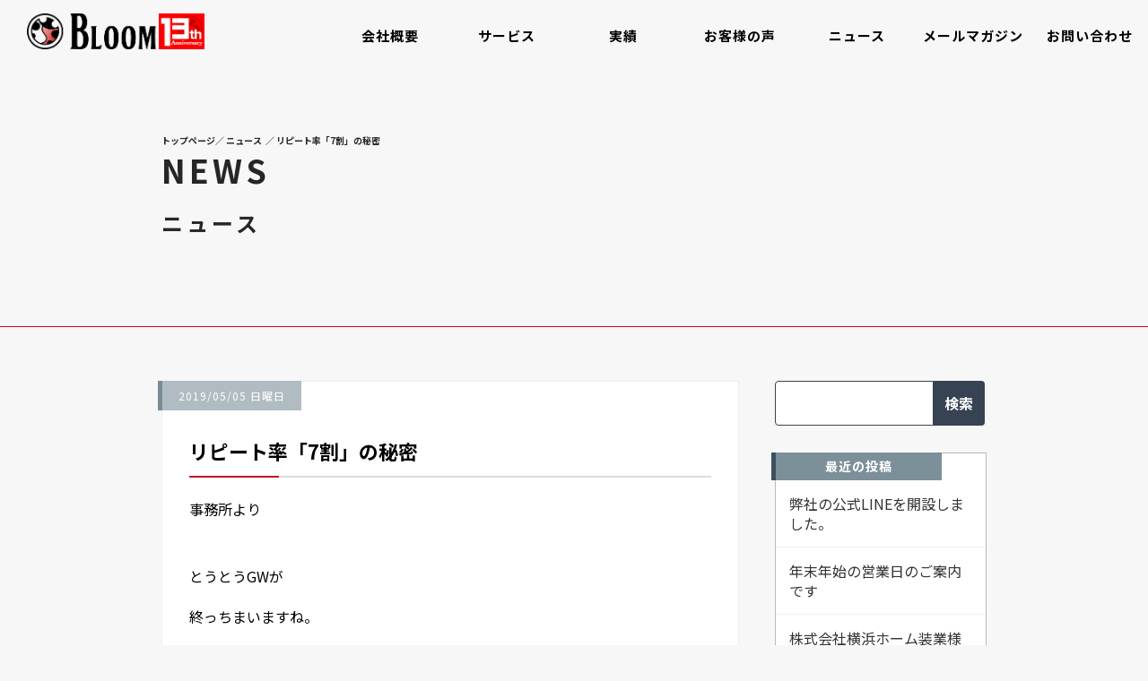

--- FILE ---
content_type: text/html; charset=UTF-8
request_url: https://bloominc.jp/news/20190505/
body_size: 14552
content:
<!doctype html><html dir="ltr" lang="ja" prefix="og: https://ogp.me/ns#"><head><meta charset="UTF-8"><meta name="viewport" content="width=device-width,initial-scale=1.0,minimum-scale=1.0,maximum-scale=1.0,user-scalable=no" /><link rel="profile" href="https://gmpg.org/xfn/11"><link rel="pingback" href="https://bloominc.jp/xmlrpc.php"><link rel="stylesheet" href="https://maxcdn.bootstrapcdn.com/bootstrap/3.3.7/css/bootstrap.min.css"><link rel="stylesheet" href="https://maxcdn.bootstrapcdn.com/font-awesome/4.7.0/css/font-awesome.min.css"><link href="https://bloominc.jp/wp-content/cache/autoptimize/css/autoptimize_single_8a94165ec168cf53d90cdf8a092894b2.css" rel="stylesheet"><link href="https://bloominc.jp/wp-content/cache/autoptimize/css/autoptimize_single_8ac4a87af01159779fa808ded0722303.css" rel="stylesheet"><link href="https://bloominc.jp/wp-content/cache/autoptimize/css/autoptimize_single_ea9b9770eb9c055cd4dd547fcf7e8dce.css" rel="stylesheet"><link href="https://bloominc.jp/wp-content/cache/autoptimize/css/autoptimize_single_42934f750c34ffec62fb9bd999ff34bd.css" rel="stylesheet"><link href="https://bloominc.jp/wp-content/themes/bloominc/favicon.ico" rel="shortcut icon" /> <script defer src="[data-uri]"></script> <title>リピート率「7割」の秘密 | 株式会社ブルーム</title><meta name="robots" content="max-image-preview:large" /><meta name="author" content="bloominc_wpmaster"/><link rel="canonical" href="https://bloominc.jp/news/20190505/" /><meta name="generator" content="All in One SEO (AIOSEO) 4.9.3" /><meta property="og:locale" content="ja_JP" /><meta property="og:site_name" content="株式会社ブルーム" /><meta property="og:type" content="article" /><meta property="og:title" content="リピート率「7割」の秘密 | 株式会社ブルーム" /><meta property="og:url" content="https://bloominc.jp/news/20190505/" /><meta property="fb:admins" content="490194937684859" /><meta property="og:image" content="https://bloominc.jp/wp-content/uploads/2025/05/fb_bnr_13.png" /><meta property="og:image:secure_url" content="https://bloominc.jp/wp-content/uploads/2025/05/fb_bnr_13.png" /><meta property="og:image:width" content="500" /><meta property="og:image:height" content="260" /><meta property="article:published_time" content="2019-05-04T15:52:39+00:00" /><meta property="article:modified_time" content="2019-05-08T01:34:14+00:00" /><meta property="article:publisher" content="https://www.facebook.com/bloomincjp/" /><meta name="twitter:card" content="summary" /><meta name="twitter:title" content="リピート率「7割」の秘密 | 株式会社ブルーム" /><meta name="twitter:image" content="https://bloominc.jp/wp-content/uploads/2017/08/facebook_ogp_image.png" /> <script type="application/ld+json" class="aioseo-schema">{"@context":"https:\/\/schema.org","@graph":[{"@type":"Article","@id":"https:\/\/bloominc.jp\/news\/20190505\/#article","name":"\u30ea\u30d4\u30fc\u30c8\u7387\u300c7\u5272\u300d\u306e\u79d8\u5bc6 | \u682a\u5f0f\u4f1a\u793e\u30d6\u30eb\u30fc\u30e0","headline":"\u30ea\u30d4\u30fc\u30c8\u7387\u300c7\u5272\u300d\u306e\u79d8\u5bc6","author":{"@id":"https:\/\/bloominc.jp\/author\/bloominc_wpmaster\/#author"},"publisher":{"@id":"https:\/\/bloominc.jp\/#organization"},"image":{"@type":"ImageObject","url":"https:\/\/i0.wp.com\/bloominc.jp\/wp-content\/uploads\/2025\/05\/seo_logo.png?fit=300%2C300&ssl=1","@id":"https:\/\/bloominc.jp\/#articleImage","width":300,"height":300},"datePublished":"2019-05-05T00:52:39+09:00","dateModified":"2019-05-08T10:34:14+09:00","inLanguage":"ja","mainEntityOfPage":{"@id":"https:\/\/bloominc.jp\/news\/20190505\/#webpage"},"isPartOf":{"@id":"https:\/\/bloominc.jp\/news\/20190505\/#webpage"},"articleSection":"\u30cb\u30e5\u30fc\u30b9"},{"@type":"BreadcrumbList","@id":"https:\/\/bloominc.jp\/news\/20190505\/#breadcrumblist","itemListElement":[{"@type":"ListItem","@id":"https:\/\/bloominc.jp#listItem","position":1,"name":"Home","item":"https:\/\/bloominc.jp","nextItem":{"@type":"ListItem","@id":"https:\/\/bloominc.jp\/news\/#listItem","name":"\u30cb\u30e5\u30fc\u30b9"}},{"@type":"ListItem","@id":"https:\/\/bloominc.jp\/news\/#listItem","position":2,"name":"\u30cb\u30e5\u30fc\u30b9","item":"https:\/\/bloominc.jp\/news\/","nextItem":{"@type":"ListItem","@id":"https:\/\/bloominc.jp\/news\/20190505\/#listItem","name":"\u30ea\u30d4\u30fc\u30c8\u7387\u300c7\u5272\u300d\u306e\u79d8\u5bc6"},"previousItem":{"@type":"ListItem","@id":"https:\/\/bloominc.jp#listItem","name":"Home"}},{"@type":"ListItem","@id":"https:\/\/bloominc.jp\/news\/20190505\/#listItem","position":3,"name":"\u30ea\u30d4\u30fc\u30c8\u7387\u300c7\u5272\u300d\u306e\u79d8\u5bc6","previousItem":{"@type":"ListItem","@id":"https:\/\/bloominc.jp\/news\/#listItem","name":"\u30cb\u30e5\u30fc\u30b9"}}]},{"@type":"Organization","@id":"https:\/\/bloominc.jp\/#organization","name":"\u682a\u5f0f\u4f1a\u793e\u30d6\u30eb\u30fc\u30e0","url":"https:\/\/bloominc.jp\/","logo":{"@type":"ImageObject","url":"https:\/\/i0.wp.com\/bloominc.jp\/wp-content\/uploads\/2025\/05\/seo_logo.png?fit=300%2C300&ssl=1","@id":"https:\/\/bloominc.jp\/news\/20190505\/#organizationLogo","width":300,"height":300},"image":{"@id":"https:\/\/bloominc.jp\/news\/20190505\/#organizationLogo"}},{"@type":"Person","@id":"https:\/\/bloominc.jp\/author\/bloominc_wpmaster\/#author","url":"https:\/\/bloominc.jp\/author\/bloominc_wpmaster\/","name":"bloominc_wpmaster","image":{"@type":"ImageObject","@id":"https:\/\/bloominc.jp\/news\/20190505\/#authorImage","url":"https:\/\/secure.gravatar.com\/avatar\/ccdb3fb697cd9591d9da3696eb389b5e?s=96&d=mm&r=g","width":96,"height":96,"caption":"bloominc_wpmaster"}},{"@type":"WebPage","@id":"https:\/\/bloominc.jp\/news\/20190505\/#webpage","url":"https:\/\/bloominc.jp\/news\/20190505\/","name":"\u30ea\u30d4\u30fc\u30c8\u7387\u300c7\u5272\u300d\u306e\u79d8\u5bc6 | \u682a\u5f0f\u4f1a\u793e\u30d6\u30eb\u30fc\u30e0","inLanguage":"ja","isPartOf":{"@id":"https:\/\/bloominc.jp\/#website"},"breadcrumb":{"@id":"https:\/\/bloominc.jp\/news\/20190505\/#breadcrumblist"},"author":{"@id":"https:\/\/bloominc.jp\/author\/bloominc_wpmaster\/#author"},"creator":{"@id":"https:\/\/bloominc.jp\/author\/bloominc_wpmaster\/#author"},"datePublished":"2019-05-05T00:52:39+09:00","dateModified":"2019-05-08T10:34:14+09:00"},{"@type":"WebSite","@id":"https:\/\/bloominc.jp\/#website","url":"https:\/\/bloominc.jp\/","name":"\u682a\u5f0f\u4f1a\u793e\u30d6\u30eb\u30fc\u30e0","inLanguage":"ja","publisher":{"@id":"https:\/\/bloominc.jp\/#organization"}}]}</script> <link rel='dns-prefetch' href='//www.google.com' /><link rel='dns-prefetch' href='//cdnjs.cloudflare.com' /><link rel='dns-prefetch' href='//www.googletagmanager.com' /><link rel='dns-prefetch' href='//stats.wp.com' /><link rel='dns-prefetch' href='//v0.wordpress.com' /><link rel='dns-prefetch' href='//i0.wp.com' /><link rel="alternate" type="application/rss+xml" title="株式会社ブルーム &raquo; フィード" href="https://bloominc.jp/feed/" /><link rel="alternate" type="application/rss+xml" title="株式会社ブルーム &raquo; コメントフィード" href="https://bloominc.jp/comments/feed/" /><link rel="alternate" type="application/rss+xml" title="株式会社ブルーム &raquo; リピート率「7割」の秘密 のコメントのフィード" href="https://bloominc.jp/news/20190505/feed/" /><link rel='stylesheet' id='wp-block-library-css' href='https://bloominc.jp/wp-includes/css/dist/block-library/style.min.css?ver=6.3.7' type='text/css' media='all' /><style id='wp-block-library-inline-css' type='text/css'>.has-text-align-justify{text-align:justify;}</style><link rel='stylesheet' id='aioseo/css/src/vue/standalone/blocks/table-of-contents/global.scss-css' href='https://bloominc.jp/wp-content/cache/autoptimize/css/autoptimize_single_8aeaa129c1f80e6e5dbaa329351d1482.css?ver=4.9.3' type='text/css' media='all' /><link rel='stylesheet' id='mediaelement-css' href='https://bloominc.jp/wp-includes/js/mediaelement/mediaelementplayer-legacy.min.css?ver=4.2.17' type='text/css' media='all' /><link rel='stylesheet' id='wp-mediaelement-css' href='https://bloominc.jp/wp-includes/js/mediaelement/wp-mediaelement.min.css?ver=6.3.7' type='text/css' media='all' /><style id='jetpack-sharing-buttons-style-inline-css' type='text/css'>.jetpack-sharing-buttons__services-list{display:flex;flex-direction:row;flex-wrap:wrap;gap:0;list-style-type:none;margin:5px;padding:0}.jetpack-sharing-buttons__services-list.has-small-icon-size{font-size:12px}.jetpack-sharing-buttons__services-list.has-normal-icon-size{font-size:16px}.jetpack-sharing-buttons__services-list.has-large-icon-size{font-size:24px}.jetpack-sharing-buttons__services-list.has-huge-icon-size{font-size:36px}@media print{.jetpack-sharing-buttons__services-list{display:none!important}}.editor-styles-wrapper .wp-block-jetpack-sharing-buttons{gap:0;padding-inline-start:0}ul.jetpack-sharing-buttons__services-list.has-background{padding:1.25em 2.375em}</style><style id='classic-theme-styles-inline-css' type='text/css'>/*! This file is auto-generated */
.wp-block-button__link{color:#fff;background-color:#32373c;border-radius:9999px;box-shadow:none;text-decoration:none;padding:calc(.667em + 2px) calc(1.333em + 2px);font-size:1.125em}.wp-block-file__button{background:#32373c;color:#fff;text-decoration:none}</style><style id='global-styles-inline-css' type='text/css'>body{--wp--preset--color--black: #000000;--wp--preset--color--cyan-bluish-gray: #abb8c3;--wp--preset--color--white: #ffffff;--wp--preset--color--pale-pink: #f78da7;--wp--preset--color--vivid-red: #cf2e2e;--wp--preset--color--luminous-vivid-orange: #ff6900;--wp--preset--color--luminous-vivid-amber: #fcb900;--wp--preset--color--light-green-cyan: #7bdcb5;--wp--preset--color--vivid-green-cyan: #00d084;--wp--preset--color--pale-cyan-blue: #8ed1fc;--wp--preset--color--vivid-cyan-blue: #0693e3;--wp--preset--color--vivid-purple: #9b51e0;--wp--preset--gradient--vivid-cyan-blue-to-vivid-purple: linear-gradient(135deg,rgba(6,147,227,1) 0%,rgb(155,81,224) 100%);--wp--preset--gradient--light-green-cyan-to-vivid-green-cyan: linear-gradient(135deg,rgb(122,220,180) 0%,rgb(0,208,130) 100%);--wp--preset--gradient--luminous-vivid-amber-to-luminous-vivid-orange: linear-gradient(135deg,rgba(252,185,0,1) 0%,rgba(255,105,0,1) 100%);--wp--preset--gradient--luminous-vivid-orange-to-vivid-red: linear-gradient(135deg,rgba(255,105,0,1) 0%,rgb(207,46,46) 100%);--wp--preset--gradient--very-light-gray-to-cyan-bluish-gray: linear-gradient(135deg,rgb(238,238,238) 0%,rgb(169,184,195) 100%);--wp--preset--gradient--cool-to-warm-spectrum: linear-gradient(135deg,rgb(74,234,220) 0%,rgb(151,120,209) 20%,rgb(207,42,186) 40%,rgb(238,44,130) 60%,rgb(251,105,98) 80%,rgb(254,248,76) 100%);--wp--preset--gradient--blush-light-purple: linear-gradient(135deg,rgb(255,206,236) 0%,rgb(152,150,240) 100%);--wp--preset--gradient--blush-bordeaux: linear-gradient(135deg,rgb(254,205,165) 0%,rgb(254,45,45) 50%,rgb(107,0,62) 100%);--wp--preset--gradient--luminous-dusk: linear-gradient(135deg,rgb(255,203,112) 0%,rgb(199,81,192) 50%,rgb(65,88,208) 100%);--wp--preset--gradient--pale-ocean: linear-gradient(135deg,rgb(255,245,203) 0%,rgb(182,227,212) 50%,rgb(51,167,181) 100%);--wp--preset--gradient--electric-grass: linear-gradient(135deg,rgb(202,248,128) 0%,rgb(113,206,126) 100%);--wp--preset--gradient--midnight: linear-gradient(135deg,rgb(2,3,129) 0%,rgb(40,116,252) 100%);--wp--preset--font-size--small: 13px;--wp--preset--font-size--medium: 20px;--wp--preset--font-size--large: 36px;--wp--preset--font-size--x-large: 42px;--wp--preset--spacing--20: 0.44rem;--wp--preset--spacing--30: 0.67rem;--wp--preset--spacing--40: 1rem;--wp--preset--spacing--50: 1.5rem;--wp--preset--spacing--60: 2.25rem;--wp--preset--spacing--70: 3.38rem;--wp--preset--spacing--80: 5.06rem;--wp--preset--shadow--natural: 6px 6px 9px rgba(0, 0, 0, 0.2);--wp--preset--shadow--deep: 12px 12px 50px rgba(0, 0, 0, 0.4);--wp--preset--shadow--sharp: 6px 6px 0px rgba(0, 0, 0, 0.2);--wp--preset--shadow--outlined: 6px 6px 0px -3px rgba(255, 255, 255, 1), 6px 6px rgba(0, 0, 0, 1);--wp--preset--shadow--crisp: 6px 6px 0px rgba(0, 0, 0, 1);}:where(.is-layout-flex){gap: 0.5em;}:where(.is-layout-grid){gap: 0.5em;}body .is-layout-flow > .alignleft{float: left;margin-inline-start: 0;margin-inline-end: 2em;}body .is-layout-flow > .alignright{float: right;margin-inline-start: 2em;margin-inline-end: 0;}body .is-layout-flow > .aligncenter{margin-left: auto !important;margin-right: auto !important;}body .is-layout-constrained > .alignleft{float: left;margin-inline-start: 0;margin-inline-end: 2em;}body .is-layout-constrained > .alignright{float: right;margin-inline-start: 2em;margin-inline-end: 0;}body .is-layout-constrained > .aligncenter{margin-left: auto !important;margin-right: auto !important;}body .is-layout-constrained > :where(:not(.alignleft):not(.alignright):not(.alignfull)){max-width: var(--wp--style--global--content-size);margin-left: auto !important;margin-right: auto !important;}body .is-layout-constrained > .alignwide{max-width: var(--wp--style--global--wide-size);}body .is-layout-flex{display: flex;}body .is-layout-flex{flex-wrap: wrap;align-items: center;}body .is-layout-flex > *{margin: 0;}body .is-layout-grid{display: grid;}body .is-layout-grid > *{margin: 0;}:where(.wp-block-columns.is-layout-flex){gap: 2em;}:where(.wp-block-columns.is-layout-grid){gap: 2em;}:where(.wp-block-post-template.is-layout-flex){gap: 1.25em;}:where(.wp-block-post-template.is-layout-grid){gap: 1.25em;}.has-black-color{color: var(--wp--preset--color--black) !important;}.has-cyan-bluish-gray-color{color: var(--wp--preset--color--cyan-bluish-gray) !important;}.has-white-color{color: var(--wp--preset--color--white) !important;}.has-pale-pink-color{color: var(--wp--preset--color--pale-pink) !important;}.has-vivid-red-color{color: var(--wp--preset--color--vivid-red) !important;}.has-luminous-vivid-orange-color{color: var(--wp--preset--color--luminous-vivid-orange) !important;}.has-luminous-vivid-amber-color{color: var(--wp--preset--color--luminous-vivid-amber) !important;}.has-light-green-cyan-color{color: var(--wp--preset--color--light-green-cyan) !important;}.has-vivid-green-cyan-color{color: var(--wp--preset--color--vivid-green-cyan) !important;}.has-pale-cyan-blue-color{color: var(--wp--preset--color--pale-cyan-blue) !important;}.has-vivid-cyan-blue-color{color: var(--wp--preset--color--vivid-cyan-blue) !important;}.has-vivid-purple-color{color: var(--wp--preset--color--vivid-purple) !important;}.has-black-background-color{background-color: var(--wp--preset--color--black) !important;}.has-cyan-bluish-gray-background-color{background-color: var(--wp--preset--color--cyan-bluish-gray) !important;}.has-white-background-color{background-color: var(--wp--preset--color--white) !important;}.has-pale-pink-background-color{background-color: var(--wp--preset--color--pale-pink) !important;}.has-vivid-red-background-color{background-color: var(--wp--preset--color--vivid-red) !important;}.has-luminous-vivid-orange-background-color{background-color: var(--wp--preset--color--luminous-vivid-orange) !important;}.has-luminous-vivid-amber-background-color{background-color: var(--wp--preset--color--luminous-vivid-amber) !important;}.has-light-green-cyan-background-color{background-color: var(--wp--preset--color--light-green-cyan) !important;}.has-vivid-green-cyan-background-color{background-color: var(--wp--preset--color--vivid-green-cyan) !important;}.has-pale-cyan-blue-background-color{background-color: var(--wp--preset--color--pale-cyan-blue) !important;}.has-vivid-cyan-blue-background-color{background-color: var(--wp--preset--color--vivid-cyan-blue) !important;}.has-vivid-purple-background-color{background-color: var(--wp--preset--color--vivid-purple) !important;}.has-black-border-color{border-color: var(--wp--preset--color--black) !important;}.has-cyan-bluish-gray-border-color{border-color: var(--wp--preset--color--cyan-bluish-gray) !important;}.has-white-border-color{border-color: var(--wp--preset--color--white) !important;}.has-pale-pink-border-color{border-color: var(--wp--preset--color--pale-pink) !important;}.has-vivid-red-border-color{border-color: var(--wp--preset--color--vivid-red) !important;}.has-luminous-vivid-orange-border-color{border-color: var(--wp--preset--color--luminous-vivid-orange) !important;}.has-luminous-vivid-amber-border-color{border-color: var(--wp--preset--color--luminous-vivid-amber) !important;}.has-light-green-cyan-border-color{border-color: var(--wp--preset--color--light-green-cyan) !important;}.has-vivid-green-cyan-border-color{border-color: var(--wp--preset--color--vivid-green-cyan) !important;}.has-pale-cyan-blue-border-color{border-color: var(--wp--preset--color--pale-cyan-blue) !important;}.has-vivid-cyan-blue-border-color{border-color: var(--wp--preset--color--vivid-cyan-blue) !important;}.has-vivid-purple-border-color{border-color: var(--wp--preset--color--vivid-purple) !important;}.has-vivid-cyan-blue-to-vivid-purple-gradient-background{background: var(--wp--preset--gradient--vivid-cyan-blue-to-vivid-purple) !important;}.has-light-green-cyan-to-vivid-green-cyan-gradient-background{background: var(--wp--preset--gradient--light-green-cyan-to-vivid-green-cyan) !important;}.has-luminous-vivid-amber-to-luminous-vivid-orange-gradient-background{background: var(--wp--preset--gradient--luminous-vivid-amber-to-luminous-vivid-orange) !important;}.has-luminous-vivid-orange-to-vivid-red-gradient-background{background: var(--wp--preset--gradient--luminous-vivid-orange-to-vivid-red) !important;}.has-very-light-gray-to-cyan-bluish-gray-gradient-background{background: var(--wp--preset--gradient--very-light-gray-to-cyan-bluish-gray) !important;}.has-cool-to-warm-spectrum-gradient-background{background: var(--wp--preset--gradient--cool-to-warm-spectrum) !important;}.has-blush-light-purple-gradient-background{background: var(--wp--preset--gradient--blush-light-purple) !important;}.has-blush-bordeaux-gradient-background{background: var(--wp--preset--gradient--blush-bordeaux) !important;}.has-luminous-dusk-gradient-background{background: var(--wp--preset--gradient--luminous-dusk) !important;}.has-pale-ocean-gradient-background{background: var(--wp--preset--gradient--pale-ocean) !important;}.has-electric-grass-gradient-background{background: var(--wp--preset--gradient--electric-grass) !important;}.has-midnight-gradient-background{background: var(--wp--preset--gradient--midnight) !important;}.has-small-font-size{font-size: var(--wp--preset--font-size--small) !important;}.has-medium-font-size{font-size: var(--wp--preset--font-size--medium) !important;}.has-large-font-size{font-size: var(--wp--preset--font-size--large) !important;}.has-x-large-font-size{font-size: var(--wp--preset--font-size--x-large) !important;}
.wp-block-navigation a:where(:not(.wp-element-button)){color: inherit;}
:where(.wp-block-post-template.is-layout-flex){gap: 1.25em;}:where(.wp-block-post-template.is-layout-grid){gap: 1.25em;}
:where(.wp-block-columns.is-layout-flex){gap: 2em;}:where(.wp-block-columns.is-layout-grid){gap: 2em;}
.wp-block-pullquote{font-size: 1.5em;line-height: 1.6;}</style><link rel='stylesheet' id='contact-form-7-css' href='https://bloominc.jp/wp-content/cache/autoptimize/css/autoptimize_single_3fd2afa98866679439097f4ab102fe0a.css?ver=5.9.8' type='text/css' media='all' /><link rel='stylesheet' id='contact-form-7-confirm-css' href='https://bloominc.jp/wp-content/cache/autoptimize/css/autoptimize_single_c605b424176e2b3541570e9ebd66830b.css?ver=5.1' type='text/css' media='all' /><link rel='stylesheet' id='wp-pagenavi-css' href='https://bloominc.jp/wp-content/cache/autoptimize/css/autoptimize_single_73d29ecb3ae4eb2b78712fab3a46d32d.css?ver=2.70' type='text/css' media='all' /><link rel='stylesheet' id='bloominc-style-css' href='https://bloominc.jp/wp-content/themes/bloominc/style.css?ver=6.3.7' type='text/css' media='all' /><link rel='stylesheet' id='social-logos-css' href='https://bloominc.jp/wp-content/plugins/jetpack/_inc/social-logos/social-logos.min.css?ver=13.3.2' type='text/css' media='all' /><link rel='stylesheet' id='jetpack_css-css' href='https://bloominc.jp/wp-content/cache/autoptimize/css/autoptimize_single_b4e165af94210494139c45cc1794ab62.css?ver=13.3.2' type='text/css' media='all' /> <script defer type='text/javascript' src='//cdnjs.cloudflare.com/ajax/libs/jquery/2.1.4/jquery.min.js?ver=2.1.4' id='jquery-js'></script> <script defer type='text/javascript' src='//cdnjs.cloudflare.com/ajax/libs/jquery-migrate/1.2.1/jquery-migrate.min.js?ver=1.2.1' id='jquery-migrate-js'></script> 
 <script defer type='text/javascript' src='https://www.googletagmanager.com/gtag/js?id=GT-T5RLVJX' id='google_gtagjs-js'></script> <script defer id="google_gtagjs-js-after" src="[data-uri]"></script> <link rel="https://api.w.org/" href="https://bloominc.jp/wp-json/" /><link rel="alternate" type="application/json" href="https://bloominc.jp/wp-json/wp/v2/posts/5362" /><link rel="EditURI" type="application/rsd+xml" title="RSD" href="https://bloominc.jp/xmlrpc.php?rsd" /><meta name="generator" content="WordPress 6.3.7" /><link rel='shortlink' href='https://wp.me/s7dQe8-20190505' /><link rel="alternate" type="application/json+oembed" href="https://bloominc.jp/wp-json/oembed/1.0/embed?url=https%3A%2F%2Fbloominc.jp%2Fnews%2F20190505%2F" /><link rel="alternate" type="text/xml+oembed" href="https://bloominc.jp/wp-json/oembed/1.0/embed?url=https%3A%2F%2Fbloominc.jp%2Fnews%2F20190505%2F&#038;format=xml" /><meta name="generator" content="Site Kit by Google 1.171.0" /><style>img#wpstats{display:none}</style><link rel="pingback" href="https://bloominc.jp/xmlrpc.php"><meta name="google-site-verification" content="8_hx0YborzdanaeqX6261j6Kra9Lodv049i8gnESdUE"><style type="text/css">.recentcomments a{display:inline !important;padding:0 !important;margin:0 !important;}</style><style type="text/css">.grecaptcha-badge {
    Display: block;
    margin-left: auto;
    margin-right: auto;
    Margin-bottom: 20px;
}</style></head><body id="page-top" class="post-template-default single single-post postid-5362 single-format-standard"> <script defer src="[data-uri]"></script> <div class="page"><nav class="navbar navbar-custom navbar-fixed-top" role="navigation"><div class="navbar-header"> <a data-toggle="collapse" data-target=".navbar-collapse"><img src="https://bloominc.jp/wp-content/themes/bloominc/img/icon_menu.png" class="navbar-toggle iconber visible-xs"></a> <a class="navbar-brand page-scroll" href="https://bloominc.jp"> <img src="https://bloominc.jp/wp-content/themes/bloominc/img/logo10.png"> </a></div><div class="navbar-collapse collapse"><ul class="nav navbar-nav hnav"><li class="hidden"> <a href="#page-top"></a></li><li><a href="https://bloominc.jp/company/">会社概要</a></li><li><a href="https://bloominc.jp/service/">サービス</a></li><li><a href="https://bloominc.jp/work/">実績</a></li><li><a href="https://bloominc.jp/review/">お客様の声</a></li><li><a href="https://bloominc.jp/news/">ニュース</a></li><li><a href="https://bloominc.jp/nl/">メールマガジン</a></li><li><a href="https://bloominc.jp/contact/">お問い合わせ</a></li></ul></div></nav><header class="header-intro"><div class="inner clearfix"><div class=""><div class="pankuzu"><ol class="breadcrumb"><li class="home"><span property="itemListElement" typeof="ListItem"><a property="item" typeof="WebPage" title="株式会社ブルームへ移動" href="https://bloominc.jp" class="home"><span property="name">トップページ</span></a><meta property="position" content="1"></span></li><li class="taxonomy category"><span property="itemListElement" typeof="ListItem"><a property="item" typeof="WebPage" title="ニュースのカテゴリーアーカイブへ移動" href="https://bloominc.jp/news/" class="taxonomy category"><span property="name">ニュース</span></a><meta property="position" content="2"></span></li><li class="post post-post current-item"><span property="itemListElement" typeof="ListItem"><span property="name">リピート率「7割」の秘密</span><meta property="position" content="3"></span></li></ol></div></div><h2 class="header-title"> news <span class="sub-title">ニュース</span></h2></div></header><div class="bg-fixed"><div class="inner"><div class="news-box"><div class="news-mainbox clearfix"><div class="news-inner-left"><div class="news-inner1"><div class="time"> 2019/05/05 日曜日</div><div class="heading-level3"><h3>リピート率「7割」の秘密</h3></div><p>事務所より</p><p>&nbsp;<br /> とうとうGWが</p><p>終っちまいますね。</p><p>「もっと休みたい！」</p><p>という人の方が多いと思います。</p><p>「早く仕事がしたい！」</p><p>という人もいるんですかね？</p><p>みなさんのGWは充実してましたか？</p><p>NAKAYAMAは</p><p>「やりたい」と思っていた事が</p><p>結構できました。</p><p>仕事も進められましたし、</p><p>読書も出来ました。</p><p>家族とも遊びに行けたので、</p><p>とても充実していました。</p><p>1つだけ心残りは、</p><p>船橋にある「アンデルセン公園」</p><p>というテーマーパークに行けなかった事です。</p><p>アンデルセン公園とは、</p><p>東京ドーム8個分の広さの敷地で</p><p>日本最大級のアスレチックがあって、</p><p>BBQが出来て、</p><p>さらに、木工、陶芸、織物などの</p><p>ものづくりが体験できる施設です。</p><p>トリップアドバイザーの2015年の</p><p>日本のアミューズメントパークランキングでは、</p><p>あのUSJを抑えて、「3位」に選ばれました。</p><p>ちなみにランキングはこんな感じです。</p><p>1位　ディズニーランド<br /> 2位　ディズニーシー<br /> 3位　アンデルセン公園<br /> 4位　USJ</p><p>そして、リピート率はなんと7割だそうです。</p><p>何がそんなにお客を魅了するのでしょうか？</p><p>【お客を魅了する理由1】年中咲き誇る花</p><p>園中花だらけで、絵描きさんが絵を描いたりしています。</p><p>春　さくら<br /> 夏　ひまわり<br /> 秋　コスモス<br /> 冬　チューリップ</p><p>と四季折々の花が見れて、</p><p>さらに、毎年新しい品種の花を入れていて、</p><p>毎年来ても飽きない工夫がされています。</p><p>【お客を魅了する理由2】 何でもOK</p><p>テント持込みOK</p><p>お弁当や飲み物の持ち込みOK</p><p>アスレチックがあったり、</p><p>ポニーに乗れたり</p><p>絵描きさんに似顔絵を描いてもらったり出来ます。</p><p>【お客を魅了する理由3】コスパが最高</p><p>入園料が安すぎます。</p><p>1日遊べて1家族3000円程度です。</p><p>今でこそ、全国からお客さんが来るそうですが、</p><p>震災直後は、風評被害で売上げが半減してしまったそうです。</p><p>そこで、園長さんがV字回復の為に</p><p>選択したプロモーションが</p><p>ダイレクトメールです。</p><p>アンデルセン公園から「片道2時間圏内」の</p><p>学校や保育園に</p><p>何度も「しつこく」DMを送ったそうです。</p><p>（やっぱりDMは効きますね）</p><p>リピート率「7割」の秘密を体験しに、</p><p>近日中に行こうと企んでいます。</p><p>＜P.S.＞</p><p>アンデルセン公園は、</p><p>船橋市の運営だそうです。</p><p>つまり「園長」さんは市役所の職員さんです。</p><p>DMを送るって、お役所仕事のイメージではないですよね。</p><p>＜オススメ＞</p><p>メルマガ登録しました。</p><p>https://www.park-funabashi.or.jp</p><p>＜今日の一言＞</p><p>しつこさ大事<br /> 　<br /> 記事が参考になったり、面白ければ、<br /> クリックお願いします。</p><p>↓↓↓↓↓↓↓↓</p><p>https://abaql.biz/brd/archives/zivgup.html</p><p>↑↑↑↑↑↑↑↑</p><p>クリックだけでも嬉しいですが、<br /> フォームもついていますので、<br /> リクエストやご質問等、コメント頂けますと幸いです。</p><p>────────────────────</p><p>【メルマガ紹介のお願いです】</p><p>メルマガ会員募集中です。<br /> ご友人、お取引先様に是非ご紹介頂けますと嬉しいです。<br /> 下記URLをお送り頂ければと思います。</p><p>↓↓↓↓↓↓↓↓</p><p>https://abaql.biz/brd/archives/opzdkp.html</p><p>────────────────────</p><p>読んで頂きまして、有難うございました。</p><div class="sharedaddy sd-sharing-enabled"><div class="robots-nocontent sd-block sd-social sd-social-icon sd-sharing"><h3 class="sd-title">共有:</h3><div class="sd-content"><ul><li class="share-twitter"><a rel="nofollow noopener noreferrer" data-shared="sharing-twitter-5362" class="share-twitter sd-button share-icon no-text" href="https://bloominc.jp/news/20190505/?share=twitter" target="_blank" title="クリックして Twitter で共有" ><span></span><span class="sharing-screen-reader-text">クリックして Twitter で共有 (新しいウィンドウで開きます)</span></a></li><li class="share-facebook"><a rel="nofollow noopener noreferrer" data-shared="sharing-facebook-5362" class="share-facebook sd-button share-icon no-text" href="https://bloominc.jp/news/20190505/?share=facebook" target="_blank" title="Facebook で共有するにはクリックしてください" ><span></span><span class="sharing-screen-reader-text">Facebook で共有するにはクリックしてください (新しいウィンドウで開きます)</span></a></li><li class="share-end"></li></ul></div></div></div></div></div><div class="news-side"><div class="search-box"><form role="search" method="get" id="searchform" class="searchform" action="https://bloominc.jp/"><div> <input type="text" class="form-control" value="" name="s" id="s" /> <input type="submit" class="btn btn-l-gry" id="searchsubmit" value="検索" /></div></form></div><div class="news-side-box"><h5>最近の投稿</h5><ul><li><a href="https://bloominc.jp/news/2026/" title="弊社の公式LINEを開設しました。">弊社の公式LINEを開設しました。</a></li><li><a href="https://bloominc.jp/news/20251222/" title="年末年始の営業日のご案内です">年末年始の営業日のご案内です</a></li><li><a href="https://bloominc.jp/work/website/%e6%a0%aa%e5%bc%8f%e4%bc%9a%e7%a4%be%e6%a8%aa%e6%b5%9c%e3%83%9b%e3%83%bc%e3%83%a0%e8%a3%85%e6%a5%ad%e6%a7%98/" title="株式会社横浜ホーム装業様">株式会社横浜ホーム装業様</a></li><li><a href="https://bloominc.jp/work/website/%e9%ab%98%e6%9d%be%e5%84%aa%e5%ad%90%e5%85%ac%e8%aa%8d%e4%bc%9a%e8%a8%88%e5%a3%ab%e4%ba%8b%e5%8b%99%e6%89%80%e6%a7%98/" title="高松優子公認会計士事務所様">高松優子公認会計士事務所様</a></li><li><a href="https://bloominc.jp/work/website/%e6%a0%aa%e5%bc%8f%e4%bc%9a%e7%a4%bephalanx%e6%a7%98/" title="株式会社Phalanx様">株式会社Phalanx様</a></li></ul></div><div class="news-side-box"><h5>月別アーカイブ</h5><ul><li><a href='https://bloominc.jp/2026/01/'>2026年1月</a></li><li><a href='https://bloominc.jp/2025/12/'>2025年12月</a></li><li><a href='https://bloominc.jp/2025/10/'>2025年10月</a></li><li><a href='https://bloominc.jp/2025/08/'>2025年8月</a></li><li><a href='https://bloominc.jp/2025/05/'>2025年5月</a></li><li><a href='https://bloominc.jp/2025/04/'>2025年4月</a></li><li><a href='https://bloominc.jp/2024/12/'>2024年12月</a></li><li><a href='https://bloominc.jp/2024/08/'>2024年8月</a></li><li><a href='https://bloominc.jp/2024/07/'>2024年7月</a></li><li><a href='https://bloominc.jp/2023/12/'>2023年12月</a></li><li><a href='https://bloominc.jp/2023/08/'>2023年8月</a></li><li><a href='https://bloominc.jp/2023/04/'>2023年4月</a></li></ul></div></div></div></div></div></div><div class="sns_footer"><div class="inner"><ul class="sns"><li> <a class="twitter" href="https://03auto.biz/clk/archives/rksgfb.html" target="_blank"> <span>X</span> </a></li><li> <a class="facebook" href="https://03auto.biz/clk/archives/mgftpp.html" target="_blank"> <span>FACEBOOK</span> </a></li><li> <a class="instagram" href="https://03auto.biz/clk/archives/rwetfu.html"  target="_blank"> <span>Instagram</span> </a></li></ul></div></div><footer><div class="inner clearfix"><div class="leftBox"> <img src="https://bloominc.jp/wp-content/themes/bloominc/img/f_logo.png"></div><div class="rightBox"><div class="infomation-menu"><div class="menu-%e3%83%95%e3%83%83%e3%82%bf%e3%83%bc%e3%83%a1%e3%83%8b%e3%83%a5%e3%83%bc-container"><ul id="menu-%e3%83%95%e3%83%83%e3%82%bf%e3%83%bc%e3%83%a1%e3%83%8b%e3%83%a5%e3%83%bc" class=""><li id="menu-item-2320" class="menu-item menu-item-type-custom menu-item-object-custom menu-item-home menu-item-2320"><a href="https://bloominc.jp/">トップページ</a></li><li id="menu-item-2543" class="menu-item menu-item-type-post_type menu-item-object-page menu-item-2543"><a href="https://bloominc.jp/service/">サービス</a></li><li id="menu-item-2426" class="menu-item menu-item-type-taxonomy menu-item-object-category menu-item-2426"><a href="https://bloominc.jp/work/">実績</a></li><li id="menu-item-2452" class="menu-item menu-item-type-taxonomy menu-item-object-category menu-item-2452"><a href="https://bloominc.jp/review/">お客様の声</a></li><li id="menu-item-2321" class="menu-item menu-item-type-taxonomy menu-item-object-category current-post-ancestor current-menu-parent current-post-parent menu-item-2321"><a href="https://bloominc.jp/news/">ニュース</a></li><li id="menu-item-2554" class="menu-item menu-item-type-post_type menu-item-object-page menu-item-2554"><a href="https://bloominc.jp/company/">会社概要</a></li><li id="menu-item-2576" class="menu-item menu-item-type-post_type menu-item-object-page menu-item-2576"><a href="https://bloominc.jp/contact/">お問い合わせ</a></li><li id="menu-item-2575" class="menu-item menu-item-type-post_type menu-item-object-page menu-item-2575"><a href="https://bloominc.jp/nl/">ニュースレター</a></li><li id="menu-item-7020" class="menu-item menu-item-type-post_type menu-item-object-page menu-item-7020"><a href="https://bloominc.jp/sns/">SNS公式アカウント</a></li><li id="menu-item-2456" class="menu-item menu-item-type-post_type menu-item-object-page menu-item-2456"><a href="https://bloominc.jp/privacy/">個人情報保護方針</a></li><li id="menu-item-4731" class="menu-item menu-item-type-post_type menu-item-object-page menu-item-4731"><a href="https://bloominc.jp/sitemaps/">サイトマップ</a></li></ul></div></div></div></div><p>&copy; 2012 BLOOM inc.</p></footer><div class="scroll-top page-scroll"> <a class="btn btn-red" href="#page-top"> ページトップ </a></div></div> <script defer src="https://ajax.googleapis.com/ajax/libs/jquery/3.2.1/jquery.min.js"></script> <script defer src="https://maxcdn.bootstrapcdn.com/bootstrap/3.3.7/js/bootstrap.min.js"></script>  <script defer src="https://cdnjs.cloudflare.com/ajax/libs/jquery-easing/1.3/jquery.easing.min.js"></script> <script defer src="https://bloominc.jp/wp-content/cache/autoptimize/js/autoptimize_single_a9df1cfb76ce492afd9d13f3320272fd.js"></script>  <script defer src="https://bloominc.jp/wp-content/cache/autoptimize/js/autoptimize_single_27f2509dd7a2a3104504a493d5603438.js"></script> <script defer src="[data-uri]"></script> <script defer src="[data-uri]"></script>  <script defer src="[data-uri]"></script> <script defer src="[data-uri]"></script> <script defer src="[data-uri]"></script> <script defer src="[data-uri]"></script> <script defer src="[data-uri]"></script> <script defer type='text/javascript' src='https://bloominc.jp/wp-content/cache/autoptimize/js/autoptimize_single_328b8123661abdd5f4a0c695e7aa9dcc.js?minify=false&#038;ver=132249e245926ae3e188' id='jetpack-photon-js'></script> <script type='text/javascript' src='https://bloominc.jp/wp-includes/js/dist/vendor/wp-polyfill-inert.min.js?ver=3.1.2' id='wp-polyfill-inert-js'></script> <script type='text/javascript' src='https://bloominc.jp/wp-includes/js/dist/vendor/regenerator-runtime.min.js?ver=0.13.11' id='regenerator-runtime-js'></script> <script type='text/javascript' src='https://bloominc.jp/wp-includes/js/dist/vendor/wp-polyfill.min.js?ver=3.15.0' id='wp-polyfill-js'></script> <script type='text/javascript' src='https://bloominc.jp/wp-includes/js/dist/hooks.min.js?ver=c6aec9a8d4e5a5d543a1' id='wp-hooks-js'></script> <script type='text/javascript' src='https://bloominc.jp/wp-includes/js/dist/i18n.min.js?ver=7701b0c3857f914212ef' id='wp-i18n-js'></script> <script defer id="wp-i18n-js-after" src="[data-uri]"></script> <script defer type='text/javascript' src='https://bloominc.jp/wp-content/cache/autoptimize/js/autoptimize_single_efc27e253fae1b7b891fb5a40e687768.js?ver=5.9.8' id='swv-js'></script> <script defer id="contact-form-7-js-extra" src="[data-uri]"></script> <script defer id="contact-form-7-js-translations" src="[data-uri]"></script> <script defer type='text/javascript' src='https://bloominc.jp/wp-content/cache/autoptimize/js/autoptimize_single_0b1719adf5fa7231cb1a1b54cf11a50e.js?ver=5.9.8' id='contact-form-7-js'></script> <script defer type='text/javascript' src='https://bloominc.jp/wp-includes/js/jquery/jquery.form.min.js?ver=4.3.0' id='jquery-form-js'></script> <script defer type='text/javascript' src='https://bloominc.jp/wp-content/cache/autoptimize/js/autoptimize_single_952e21f7fe575ec91017e15012f404d7.js?ver=5.1' id='contact-form-7-confirm-js'></script> <script defer id="google-invisible-recaptcha-js-before" src="[data-uri]"></script> <script type='text/javascript' async defer src='https://www.google.com/recaptcha/api.js?onload=renderInvisibleReCaptcha&#038;render=explicit&#038;hl=ja' id='google-invisible-recaptcha-js'></script> <script defer type='text/javascript' src='https://bloominc.jp/wp-content/cache/autoptimize/js/autoptimize_single_49493316c090bb3d7cca5bc09031037c.js?ver=20151215' id='bloominc-navigation-js'></script> <script defer type='text/javascript' src='https://bloominc.jp/wp-content/cache/autoptimize/js/autoptimize_single_75abd4cd8807b312f9f7faeb77ee774b.js?ver=20151215' id='bloominc-skip-link-focus-fix-js'></script> <script defer type='text/javascript' src='https://bloominc.jp/wp-includes/js/comment-reply.min.js?ver=6.3.7' id='comment-reply-js'></script> <script defer type='text/javascript' src='https://bloominc.jp/wp-content/plugins/bj-lazy-load/js/bj-lazy-load.min.js?ver=2' id='BJLL-js'></script> <script defer type='text/javascript' src='https://www.google.com/recaptcha/api.js?render=6LfCpckUAAAAALCwA99QogBfutiki5a-xV-ygLfF&#038;ver=3.0' id='google-recaptcha-js'></script> <script defer id="wpcf7-recaptcha-js-extra" src="[data-uri]"></script> <script defer type='text/javascript' src='https://bloominc.jp/wp-content/cache/autoptimize/js/autoptimize_single_ec0187677793456f98473f49d9e9b95f.js?ver=5.9.8' id='wpcf7-recaptcha-js'></script> <script type='text/javascript' src='https://bloominc.jp/wp-content/cache/autoptimize/js/autoptimize_single_af5f2224f9be166297b8754f98622c4d.js' id='googlesitekit-events-provider-contact-form-7-js' defer></script> <script defer type='text/javascript' src='https://stats.wp.com/e-202605.js' id='jetpack-stats-js' data-wp-strategy='defer'></script> <script id="jetpack-stats-js-after" type="text/javascript">_stq = window._stq || [];
_stq.push([ "view", JSON.parse("{\"v\":\"ext\",\"blog\":\"106733380\",\"post\":\"5362\",\"tz\":\"9\",\"srv\":\"bloominc.jp\",\"j\":\"1:13.3.2\"}") ]);
_stq.push([ "clickTrackerInit", "106733380", "5362" ]);</script> <script defer id="sharing-js-js-extra" src="[data-uri]"></script> <script defer type='text/javascript' src='https://bloominc.jp/wp-content/plugins/jetpack/_inc/build/sharedaddy/sharing.min.js?ver=13.3.2' id='sharing-js-js'></script> <script defer id="sharing-js-js-after" src="[data-uri]"></script> </body></html>

--- FILE ---
content_type: text/html; charset=utf-8
request_url: https://www.google.com/recaptcha/api2/anchor?ar=1&k=6LfCpckUAAAAALCwA99QogBfutiki5a-xV-ygLfF&co=aHR0cHM6Ly9ibG9vbWluYy5qcDo0NDM.&hl=ja&v=N67nZn4AqZkNcbeMu4prBgzg&size=invisible&anchor-ms=20000&execute-ms=30000&cb=4bd0cnhlmuea
body_size: 48860
content:
<!DOCTYPE HTML><html dir="ltr" lang="ja"><head><meta http-equiv="Content-Type" content="text/html; charset=UTF-8">
<meta http-equiv="X-UA-Compatible" content="IE=edge">
<title>reCAPTCHA</title>
<style type="text/css">
/* cyrillic-ext */
@font-face {
  font-family: 'Roboto';
  font-style: normal;
  font-weight: 400;
  font-stretch: 100%;
  src: url(//fonts.gstatic.com/s/roboto/v48/KFO7CnqEu92Fr1ME7kSn66aGLdTylUAMa3GUBHMdazTgWw.woff2) format('woff2');
  unicode-range: U+0460-052F, U+1C80-1C8A, U+20B4, U+2DE0-2DFF, U+A640-A69F, U+FE2E-FE2F;
}
/* cyrillic */
@font-face {
  font-family: 'Roboto';
  font-style: normal;
  font-weight: 400;
  font-stretch: 100%;
  src: url(//fonts.gstatic.com/s/roboto/v48/KFO7CnqEu92Fr1ME7kSn66aGLdTylUAMa3iUBHMdazTgWw.woff2) format('woff2');
  unicode-range: U+0301, U+0400-045F, U+0490-0491, U+04B0-04B1, U+2116;
}
/* greek-ext */
@font-face {
  font-family: 'Roboto';
  font-style: normal;
  font-weight: 400;
  font-stretch: 100%;
  src: url(//fonts.gstatic.com/s/roboto/v48/KFO7CnqEu92Fr1ME7kSn66aGLdTylUAMa3CUBHMdazTgWw.woff2) format('woff2');
  unicode-range: U+1F00-1FFF;
}
/* greek */
@font-face {
  font-family: 'Roboto';
  font-style: normal;
  font-weight: 400;
  font-stretch: 100%;
  src: url(//fonts.gstatic.com/s/roboto/v48/KFO7CnqEu92Fr1ME7kSn66aGLdTylUAMa3-UBHMdazTgWw.woff2) format('woff2');
  unicode-range: U+0370-0377, U+037A-037F, U+0384-038A, U+038C, U+038E-03A1, U+03A3-03FF;
}
/* math */
@font-face {
  font-family: 'Roboto';
  font-style: normal;
  font-weight: 400;
  font-stretch: 100%;
  src: url(//fonts.gstatic.com/s/roboto/v48/KFO7CnqEu92Fr1ME7kSn66aGLdTylUAMawCUBHMdazTgWw.woff2) format('woff2');
  unicode-range: U+0302-0303, U+0305, U+0307-0308, U+0310, U+0312, U+0315, U+031A, U+0326-0327, U+032C, U+032F-0330, U+0332-0333, U+0338, U+033A, U+0346, U+034D, U+0391-03A1, U+03A3-03A9, U+03B1-03C9, U+03D1, U+03D5-03D6, U+03F0-03F1, U+03F4-03F5, U+2016-2017, U+2034-2038, U+203C, U+2040, U+2043, U+2047, U+2050, U+2057, U+205F, U+2070-2071, U+2074-208E, U+2090-209C, U+20D0-20DC, U+20E1, U+20E5-20EF, U+2100-2112, U+2114-2115, U+2117-2121, U+2123-214F, U+2190, U+2192, U+2194-21AE, U+21B0-21E5, U+21F1-21F2, U+21F4-2211, U+2213-2214, U+2216-22FF, U+2308-230B, U+2310, U+2319, U+231C-2321, U+2336-237A, U+237C, U+2395, U+239B-23B7, U+23D0, U+23DC-23E1, U+2474-2475, U+25AF, U+25B3, U+25B7, U+25BD, U+25C1, U+25CA, U+25CC, U+25FB, U+266D-266F, U+27C0-27FF, U+2900-2AFF, U+2B0E-2B11, U+2B30-2B4C, U+2BFE, U+3030, U+FF5B, U+FF5D, U+1D400-1D7FF, U+1EE00-1EEFF;
}
/* symbols */
@font-face {
  font-family: 'Roboto';
  font-style: normal;
  font-weight: 400;
  font-stretch: 100%;
  src: url(//fonts.gstatic.com/s/roboto/v48/KFO7CnqEu92Fr1ME7kSn66aGLdTylUAMaxKUBHMdazTgWw.woff2) format('woff2');
  unicode-range: U+0001-000C, U+000E-001F, U+007F-009F, U+20DD-20E0, U+20E2-20E4, U+2150-218F, U+2190, U+2192, U+2194-2199, U+21AF, U+21E6-21F0, U+21F3, U+2218-2219, U+2299, U+22C4-22C6, U+2300-243F, U+2440-244A, U+2460-24FF, U+25A0-27BF, U+2800-28FF, U+2921-2922, U+2981, U+29BF, U+29EB, U+2B00-2BFF, U+4DC0-4DFF, U+FFF9-FFFB, U+10140-1018E, U+10190-1019C, U+101A0, U+101D0-101FD, U+102E0-102FB, U+10E60-10E7E, U+1D2C0-1D2D3, U+1D2E0-1D37F, U+1F000-1F0FF, U+1F100-1F1AD, U+1F1E6-1F1FF, U+1F30D-1F30F, U+1F315, U+1F31C, U+1F31E, U+1F320-1F32C, U+1F336, U+1F378, U+1F37D, U+1F382, U+1F393-1F39F, U+1F3A7-1F3A8, U+1F3AC-1F3AF, U+1F3C2, U+1F3C4-1F3C6, U+1F3CA-1F3CE, U+1F3D4-1F3E0, U+1F3ED, U+1F3F1-1F3F3, U+1F3F5-1F3F7, U+1F408, U+1F415, U+1F41F, U+1F426, U+1F43F, U+1F441-1F442, U+1F444, U+1F446-1F449, U+1F44C-1F44E, U+1F453, U+1F46A, U+1F47D, U+1F4A3, U+1F4B0, U+1F4B3, U+1F4B9, U+1F4BB, U+1F4BF, U+1F4C8-1F4CB, U+1F4D6, U+1F4DA, U+1F4DF, U+1F4E3-1F4E6, U+1F4EA-1F4ED, U+1F4F7, U+1F4F9-1F4FB, U+1F4FD-1F4FE, U+1F503, U+1F507-1F50B, U+1F50D, U+1F512-1F513, U+1F53E-1F54A, U+1F54F-1F5FA, U+1F610, U+1F650-1F67F, U+1F687, U+1F68D, U+1F691, U+1F694, U+1F698, U+1F6AD, U+1F6B2, U+1F6B9-1F6BA, U+1F6BC, U+1F6C6-1F6CF, U+1F6D3-1F6D7, U+1F6E0-1F6EA, U+1F6F0-1F6F3, U+1F6F7-1F6FC, U+1F700-1F7FF, U+1F800-1F80B, U+1F810-1F847, U+1F850-1F859, U+1F860-1F887, U+1F890-1F8AD, U+1F8B0-1F8BB, U+1F8C0-1F8C1, U+1F900-1F90B, U+1F93B, U+1F946, U+1F984, U+1F996, U+1F9E9, U+1FA00-1FA6F, U+1FA70-1FA7C, U+1FA80-1FA89, U+1FA8F-1FAC6, U+1FACE-1FADC, U+1FADF-1FAE9, U+1FAF0-1FAF8, U+1FB00-1FBFF;
}
/* vietnamese */
@font-face {
  font-family: 'Roboto';
  font-style: normal;
  font-weight: 400;
  font-stretch: 100%;
  src: url(//fonts.gstatic.com/s/roboto/v48/KFO7CnqEu92Fr1ME7kSn66aGLdTylUAMa3OUBHMdazTgWw.woff2) format('woff2');
  unicode-range: U+0102-0103, U+0110-0111, U+0128-0129, U+0168-0169, U+01A0-01A1, U+01AF-01B0, U+0300-0301, U+0303-0304, U+0308-0309, U+0323, U+0329, U+1EA0-1EF9, U+20AB;
}
/* latin-ext */
@font-face {
  font-family: 'Roboto';
  font-style: normal;
  font-weight: 400;
  font-stretch: 100%;
  src: url(//fonts.gstatic.com/s/roboto/v48/KFO7CnqEu92Fr1ME7kSn66aGLdTylUAMa3KUBHMdazTgWw.woff2) format('woff2');
  unicode-range: U+0100-02BA, U+02BD-02C5, U+02C7-02CC, U+02CE-02D7, U+02DD-02FF, U+0304, U+0308, U+0329, U+1D00-1DBF, U+1E00-1E9F, U+1EF2-1EFF, U+2020, U+20A0-20AB, U+20AD-20C0, U+2113, U+2C60-2C7F, U+A720-A7FF;
}
/* latin */
@font-face {
  font-family: 'Roboto';
  font-style: normal;
  font-weight: 400;
  font-stretch: 100%;
  src: url(//fonts.gstatic.com/s/roboto/v48/KFO7CnqEu92Fr1ME7kSn66aGLdTylUAMa3yUBHMdazQ.woff2) format('woff2');
  unicode-range: U+0000-00FF, U+0131, U+0152-0153, U+02BB-02BC, U+02C6, U+02DA, U+02DC, U+0304, U+0308, U+0329, U+2000-206F, U+20AC, U+2122, U+2191, U+2193, U+2212, U+2215, U+FEFF, U+FFFD;
}
/* cyrillic-ext */
@font-face {
  font-family: 'Roboto';
  font-style: normal;
  font-weight: 500;
  font-stretch: 100%;
  src: url(//fonts.gstatic.com/s/roboto/v48/KFO7CnqEu92Fr1ME7kSn66aGLdTylUAMa3GUBHMdazTgWw.woff2) format('woff2');
  unicode-range: U+0460-052F, U+1C80-1C8A, U+20B4, U+2DE0-2DFF, U+A640-A69F, U+FE2E-FE2F;
}
/* cyrillic */
@font-face {
  font-family: 'Roboto';
  font-style: normal;
  font-weight: 500;
  font-stretch: 100%;
  src: url(//fonts.gstatic.com/s/roboto/v48/KFO7CnqEu92Fr1ME7kSn66aGLdTylUAMa3iUBHMdazTgWw.woff2) format('woff2');
  unicode-range: U+0301, U+0400-045F, U+0490-0491, U+04B0-04B1, U+2116;
}
/* greek-ext */
@font-face {
  font-family: 'Roboto';
  font-style: normal;
  font-weight: 500;
  font-stretch: 100%;
  src: url(//fonts.gstatic.com/s/roboto/v48/KFO7CnqEu92Fr1ME7kSn66aGLdTylUAMa3CUBHMdazTgWw.woff2) format('woff2');
  unicode-range: U+1F00-1FFF;
}
/* greek */
@font-face {
  font-family: 'Roboto';
  font-style: normal;
  font-weight: 500;
  font-stretch: 100%;
  src: url(//fonts.gstatic.com/s/roboto/v48/KFO7CnqEu92Fr1ME7kSn66aGLdTylUAMa3-UBHMdazTgWw.woff2) format('woff2');
  unicode-range: U+0370-0377, U+037A-037F, U+0384-038A, U+038C, U+038E-03A1, U+03A3-03FF;
}
/* math */
@font-face {
  font-family: 'Roboto';
  font-style: normal;
  font-weight: 500;
  font-stretch: 100%;
  src: url(//fonts.gstatic.com/s/roboto/v48/KFO7CnqEu92Fr1ME7kSn66aGLdTylUAMawCUBHMdazTgWw.woff2) format('woff2');
  unicode-range: U+0302-0303, U+0305, U+0307-0308, U+0310, U+0312, U+0315, U+031A, U+0326-0327, U+032C, U+032F-0330, U+0332-0333, U+0338, U+033A, U+0346, U+034D, U+0391-03A1, U+03A3-03A9, U+03B1-03C9, U+03D1, U+03D5-03D6, U+03F0-03F1, U+03F4-03F5, U+2016-2017, U+2034-2038, U+203C, U+2040, U+2043, U+2047, U+2050, U+2057, U+205F, U+2070-2071, U+2074-208E, U+2090-209C, U+20D0-20DC, U+20E1, U+20E5-20EF, U+2100-2112, U+2114-2115, U+2117-2121, U+2123-214F, U+2190, U+2192, U+2194-21AE, U+21B0-21E5, U+21F1-21F2, U+21F4-2211, U+2213-2214, U+2216-22FF, U+2308-230B, U+2310, U+2319, U+231C-2321, U+2336-237A, U+237C, U+2395, U+239B-23B7, U+23D0, U+23DC-23E1, U+2474-2475, U+25AF, U+25B3, U+25B7, U+25BD, U+25C1, U+25CA, U+25CC, U+25FB, U+266D-266F, U+27C0-27FF, U+2900-2AFF, U+2B0E-2B11, U+2B30-2B4C, U+2BFE, U+3030, U+FF5B, U+FF5D, U+1D400-1D7FF, U+1EE00-1EEFF;
}
/* symbols */
@font-face {
  font-family: 'Roboto';
  font-style: normal;
  font-weight: 500;
  font-stretch: 100%;
  src: url(//fonts.gstatic.com/s/roboto/v48/KFO7CnqEu92Fr1ME7kSn66aGLdTylUAMaxKUBHMdazTgWw.woff2) format('woff2');
  unicode-range: U+0001-000C, U+000E-001F, U+007F-009F, U+20DD-20E0, U+20E2-20E4, U+2150-218F, U+2190, U+2192, U+2194-2199, U+21AF, U+21E6-21F0, U+21F3, U+2218-2219, U+2299, U+22C4-22C6, U+2300-243F, U+2440-244A, U+2460-24FF, U+25A0-27BF, U+2800-28FF, U+2921-2922, U+2981, U+29BF, U+29EB, U+2B00-2BFF, U+4DC0-4DFF, U+FFF9-FFFB, U+10140-1018E, U+10190-1019C, U+101A0, U+101D0-101FD, U+102E0-102FB, U+10E60-10E7E, U+1D2C0-1D2D3, U+1D2E0-1D37F, U+1F000-1F0FF, U+1F100-1F1AD, U+1F1E6-1F1FF, U+1F30D-1F30F, U+1F315, U+1F31C, U+1F31E, U+1F320-1F32C, U+1F336, U+1F378, U+1F37D, U+1F382, U+1F393-1F39F, U+1F3A7-1F3A8, U+1F3AC-1F3AF, U+1F3C2, U+1F3C4-1F3C6, U+1F3CA-1F3CE, U+1F3D4-1F3E0, U+1F3ED, U+1F3F1-1F3F3, U+1F3F5-1F3F7, U+1F408, U+1F415, U+1F41F, U+1F426, U+1F43F, U+1F441-1F442, U+1F444, U+1F446-1F449, U+1F44C-1F44E, U+1F453, U+1F46A, U+1F47D, U+1F4A3, U+1F4B0, U+1F4B3, U+1F4B9, U+1F4BB, U+1F4BF, U+1F4C8-1F4CB, U+1F4D6, U+1F4DA, U+1F4DF, U+1F4E3-1F4E6, U+1F4EA-1F4ED, U+1F4F7, U+1F4F9-1F4FB, U+1F4FD-1F4FE, U+1F503, U+1F507-1F50B, U+1F50D, U+1F512-1F513, U+1F53E-1F54A, U+1F54F-1F5FA, U+1F610, U+1F650-1F67F, U+1F687, U+1F68D, U+1F691, U+1F694, U+1F698, U+1F6AD, U+1F6B2, U+1F6B9-1F6BA, U+1F6BC, U+1F6C6-1F6CF, U+1F6D3-1F6D7, U+1F6E0-1F6EA, U+1F6F0-1F6F3, U+1F6F7-1F6FC, U+1F700-1F7FF, U+1F800-1F80B, U+1F810-1F847, U+1F850-1F859, U+1F860-1F887, U+1F890-1F8AD, U+1F8B0-1F8BB, U+1F8C0-1F8C1, U+1F900-1F90B, U+1F93B, U+1F946, U+1F984, U+1F996, U+1F9E9, U+1FA00-1FA6F, U+1FA70-1FA7C, U+1FA80-1FA89, U+1FA8F-1FAC6, U+1FACE-1FADC, U+1FADF-1FAE9, U+1FAF0-1FAF8, U+1FB00-1FBFF;
}
/* vietnamese */
@font-face {
  font-family: 'Roboto';
  font-style: normal;
  font-weight: 500;
  font-stretch: 100%;
  src: url(//fonts.gstatic.com/s/roboto/v48/KFO7CnqEu92Fr1ME7kSn66aGLdTylUAMa3OUBHMdazTgWw.woff2) format('woff2');
  unicode-range: U+0102-0103, U+0110-0111, U+0128-0129, U+0168-0169, U+01A0-01A1, U+01AF-01B0, U+0300-0301, U+0303-0304, U+0308-0309, U+0323, U+0329, U+1EA0-1EF9, U+20AB;
}
/* latin-ext */
@font-face {
  font-family: 'Roboto';
  font-style: normal;
  font-weight: 500;
  font-stretch: 100%;
  src: url(//fonts.gstatic.com/s/roboto/v48/KFO7CnqEu92Fr1ME7kSn66aGLdTylUAMa3KUBHMdazTgWw.woff2) format('woff2');
  unicode-range: U+0100-02BA, U+02BD-02C5, U+02C7-02CC, U+02CE-02D7, U+02DD-02FF, U+0304, U+0308, U+0329, U+1D00-1DBF, U+1E00-1E9F, U+1EF2-1EFF, U+2020, U+20A0-20AB, U+20AD-20C0, U+2113, U+2C60-2C7F, U+A720-A7FF;
}
/* latin */
@font-face {
  font-family: 'Roboto';
  font-style: normal;
  font-weight: 500;
  font-stretch: 100%;
  src: url(//fonts.gstatic.com/s/roboto/v48/KFO7CnqEu92Fr1ME7kSn66aGLdTylUAMa3yUBHMdazQ.woff2) format('woff2');
  unicode-range: U+0000-00FF, U+0131, U+0152-0153, U+02BB-02BC, U+02C6, U+02DA, U+02DC, U+0304, U+0308, U+0329, U+2000-206F, U+20AC, U+2122, U+2191, U+2193, U+2212, U+2215, U+FEFF, U+FFFD;
}
/* cyrillic-ext */
@font-face {
  font-family: 'Roboto';
  font-style: normal;
  font-weight: 900;
  font-stretch: 100%;
  src: url(//fonts.gstatic.com/s/roboto/v48/KFO7CnqEu92Fr1ME7kSn66aGLdTylUAMa3GUBHMdazTgWw.woff2) format('woff2');
  unicode-range: U+0460-052F, U+1C80-1C8A, U+20B4, U+2DE0-2DFF, U+A640-A69F, U+FE2E-FE2F;
}
/* cyrillic */
@font-face {
  font-family: 'Roboto';
  font-style: normal;
  font-weight: 900;
  font-stretch: 100%;
  src: url(//fonts.gstatic.com/s/roboto/v48/KFO7CnqEu92Fr1ME7kSn66aGLdTylUAMa3iUBHMdazTgWw.woff2) format('woff2');
  unicode-range: U+0301, U+0400-045F, U+0490-0491, U+04B0-04B1, U+2116;
}
/* greek-ext */
@font-face {
  font-family: 'Roboto';
  font-style: normal;
  font-weight: 900;
  font-stretch: 100%;
  src: url(//fonts.gstatic.com/s/roboto/v48/KFO7CnqEu92Fr1ME7kSn66aGLdTylUAMa3CUBHMdazTgWw.woff2) format('woff2');
  unicode-range: U+1F00-1FFF;
}
/* greek */
@font-face {
  font-family: 'Roboto';
  font-style: normal;
  font-weight: 900;
  font-stretch: 100%;
  src: url(//fonts.gstatic.com/s/roboto/v48/KFO7CnqEu92Fr1ME7kSn66aGLdTylUAMa3-UBHMdazTgWw.woff2) format('woff2');
  unicode-range: U+0370-0377, U+037A-037F, U+0384-038A, U+038C, U+038E-03A1, U+03A3-03FF;
}
/* math */
@font-face {
  font-family: 'Roboto';
  font-style: normal;
  font-weight: 900;
  font-stretch: 100%;
  src: url(//fonts.gstatic.com/s/roboto/v48/KFO7CnqEu92Fr1ME7kSn66aGLdTylUAMawCUBHMdazTgWw.woff2) format('woff2');
  unicode-range: U+0302-0303, U+0305, U+0307-0308, U+0310, U+0312, U+0315, U+031A, U+0326-0327, U+032C, U+032F-0330, U+0332-0333, U+0338, U+033A, U+0346, U+034D, U+0391-03A1, U+03A3-03A9, U+03B1-03C9, U+03D1, U+03D5-03D6, U+03F0-03F1, U+03F4-03F5, U+2016-2017, U+2034-2038, U+203C, U+2040, U+2043, U+2047, U+2050, U+2057, U+205F, U+2070-2071, U+2074-208E, U+2090-209C, U+20D0-20DC, U+20E1, U+20E5-20EF, U+2100-2112, U+2114-2115, U+2117-2121, U+2123-214F, U+2190, U+2192, U+2194-21AE, U+21B0-21E5, U+21F1-21F2, U+21F4-2211, U+2213-2214, U+2216-22FF, U+2308-230B, U+2310, U+2319, U+231C-2321, U+2336-237A, U+237C, U+2395, U+239B-23B7, U+23D0, U+23DC-23E1, U+2474-2475, U+25AF, U+25B3, U+25B7, U+25BD, U+25C1, U+25CA, U+25CC, U+25FB, U+266D-266F, U+27C0-27FF, U+2900-2AFF, U+2B0E-2B11, U+2B30-2B4C, U+2BFE, U+3030, U+FF5B, U+FF5D, U+1D400-1D7FF, U+1EE00-1EEFF;
}
/* symbols */
@font-face {
  font-family: 'Roboto';
  font-style: normal;
  font-weight: 900;
  font-stretch: 100%;
  src: url(//fonts.gstatic.com/s/roboto/v48/KFO7CnqEu92Fr1ME7kSn66aGLdTylUAMaxKUBHMdazTgWw.woff2) format('woff2');
  unicode-range: U+0001-000C, U+000E-001F, U+007F-009F, U+20DD-20E0, U+20E2-20E4, U+2150-218F, U+2190, U+2192, U+2194-2199, U+21AF, U+21E6-21F0, U+21F3, U+2218-2219, U+2299, U+22C4-22C6, U+2300-243F, U+2440-244A, U+2460-24FF, U+25A0-27BF, U+2800-28FF, U+2921-2922, U+2981, U+29BF, U+29EB, U+2B00-2BFF, U+4DC0-4DFF, U+FFF9-FFFB, U+10140-1018E, U+10190-1019C, U+101A0, U+101D0-101FD, U+102E0-102FB, U+10E60-10E7E, U+1D2C0-1D2D3, U+1D2E0-1D37F, U+1F000-1F0FF, U+1F100-1F1AD, U+1F1E6-1F1FF, U+1F30D-1F30F, U+1F315, U+1F31C, U+1F31E, U+1F320-1F32C, U+1F336, U+1F378, U+1F37D, U+1F382, U+1F393-1F39F, U+1F3A7-1F3A8, U+1F3AC-1F3AF, U+1F3C2, U+1F3C4-1F3C6, U+1F3CA-1F3CE, U+1F3D4-1F3E0, U+1F3ED, U+1F3F1-1F3F3, U+1F3F5-1F3F7, U+1F408, U+1F415, U+1F41F, U+1F426, U+1F43F, U+1F441-1F442, U+1F444, U+1F446-1F449, U+1F44C-1F44E, U+1F453, U+1F46A, U+1F47D, U+1F4A3, U+1F4B0, U+1F4B3, U+1F4B9, U+1F4BB, U+1F4BF, U+1F4C8-1F4CB, U+1F4D6, U+1F4DA, U+1F4DF, U+1F4E3-1F4E6, U+1F4EA-1F4ED, U+1F4F7, U+1F4F9-1F4FB, U+1F4FD-1F4FE, U+1F503, U+1F507-1F50B, U+1F50D, U+1F512-1F513, U+1F53E-1F54A, U+1F54F-1F5FA, U+1F610, U+1F650-1F67F, U+1F687, U+1F68D, U+1F691, U+1F694, U+1F698, U+1F6AD, U+1F6B2, U+1F6B9-1F6BA, U+1F6BC, U+1F6C6-1F6CF, U+1F6D3-1F6D7, U+1F6E0-1F6EA, U+1F6F0-1F6F3, U+1F6F7-1F6FC, U+1F700-1F7FF, U+1F800-1F80B, U+1F810-1F847, U+1F850-1F859, U+1F860-1F887, U+1F890-1F8AD, U+1F8B0-1F8BB, U+1F8C0-1F8C1, U+1F900-1F90B, U+1F93B, U+1F946, U+1F984, U+1F996, U+1F9E9, U+1FA00-1FA6F, U+1FA70-1FA7C, U+1FA80-1FA89, U+1FA8F-1FAC6, U+1FACE-1FADC, U+1FADF-1FAE9, U+1FAF0-1FAF8, U+1FB00-1FBFF;
}
/* vietnamese */
@font-face {
  font-family: 'Roboto';
  font-style: normal;
  font-weight: 900;
  font-stretch: 100%;
  src: url(//fonts.gstatic.com/s/roboto/v48/KFO7CnqEu92Fr1ME7kSn66aGLdTylUAMa3OUBHMdazTgWw.woff2) format('woff2');
  unicode-range: U+0102-0103, U+0110-0111, U+0128-0129, U+0168-0169, U+01A0-01A1, U+01AF-01B0, U+0300-0301, U+0303-0304, U+0308-0309, U+0323, U+0329, U+1EA0-1EF9, U+20AB;
}
/* latin-ext */
@font-face {
  font-family: 'Roboto';
  font-style: normal;
  font-weight: 900;
  font-stretch: 100%;
  src: url(//fonts.gstatic.com/s/roboto/v48/KFO7CnqEu92Fr1ME7kSn66aGLdTylUAMa3KUBHMdazTgWw.woff2) format('woff2');
  unicode-range: U+0100-02BA, U+02BD-02C5, U+02C7-02CC, U+02CE-02D7, U+02DD-02FF, U+0304, U+0308, U+0329, U+1D00-1DBF, U+1E00-1E9F, U+1EF2-1EFF, U+2020, U+20A0-20AB, U+20AD-20C0, U+2113, U+2C60-2C7F, U+A720-A7FF;
}
/* latin */
@font-face {
  font-family: 'Roboto';
  font-style: normal;
  font-weight: 900;
  font-stretch: 100%;
  src: url(//fonts.gstatic.com/s/roboto/v48/KFO7CnqEu92Fr1ME7kSn66aGLdTylUAMa3yUBHMdazQ.woff2) format('woff2');
  unicode-range: U+0000-00FF, U+0131, U+0152-0153, U+02BB-02BC, U+02C6, U+02DA, U+02DC, U+0304, U+0308, U+0329, U+2000-206F, U+20AC, U+2122, U+2191, U+2193, U+2212, U+2215, U+FEFF, U+FFFD;
}

</style>
<link rel="stylesheet" type="text/css" href="https://www.gstatic.com/recaptcha/releases/N67nZn4AqZkNcbeMu4prBgzg/styles__ltr.css">
<script nonce="G1mPxRNvN9T_xhpOs9MFig" type="text/javascript">window['__recaptcha_api'] = 'https://www.google.com/recaptcha/api2/';</script>
<script type="text/javascript" src="https://www.gstatic.com/recaptcha/releases/N67nZn4AqZkNcbeMu4prBgzg/recaptcha__ja.js" nonce="G1mPxRNvN9T_xhpOs9MFig">
      
    </script></head>
<body><div id="rc-anchor-alert" class="rc-anchor-alert"></div>
<input type="hidden" id="recaptcha-token" value="[base64]">
<script type="text/javascript" nonce="G1mPxRNvN9T_xhpOs9MFig">
      recaptcha.anchor.Main.init("[\x22ainput\x22,[\x22bgdata\x22,\x22\x22,\[base64]/[base64]/[base64]/bmV3IHJbeF0oY1swXSk6RT09Mj9uZXcgclt4XShjWzBdLGNbMV0pOkU9PTM/bmV3IHJbeF0oY1swXSxjWzFdLGNbMl0pOkU9PTQ/[base64]/[base64]/[base64]/[base64]/[base64]/[base64]/[base64]/[base64]\x22,\[base64]\\u003d\\u003d\x22,\[base64]/[base64]/[base64]/DqcK6wpsXw6ExwpPDiVRmd8KIOMK0SyrCl1o+wrTDoMOGwoV0wrdhQsOlw7trw64Uwrk1QcKNw4HDpMO2JMKpIGnCpB1IwpDDmT3DgcKdw40nQMK/w5zCtCcMNmbDggFgNmDDp0BGwoTCmcOcwrZTeAMiNsOawqzDrMOiVcKZw55/wr4uT8OcwoQ0a8OsVEIRA1ZpwrXDrMOPwrHCuMOXMBwQwrV5SMKfRCbCp0bCl8KrwrQrJXwgwqVxw4ddMMK6LMO8w4ATTkRTdw3CpsO/bsOrfsKKOMO0w6cOw7hPwoXDhcKhw6lIF17CpcKnw6c/G0DDjsOsw4DDjsO9w4Z0wrhORgnDg1fDrQLCvcOvw6fCtF4sXsKCwqDDmWZ4Lz/CtCcrwr5mAMObZXdpRF3Dg0pFw6Ztwp/[base64]/DmlTDpMOZdXdSw4lgNAoDL8KOAsOZYHzCtV3ClcOww4YawpV5bF10w4Yjw6LCuCHCjm8aQ8KQJH4mwqJsYsODGsO+w7PCqhddwrVTw63DmVXCnk7DjMO5EFHDpXrCjVEdwrkhV3DCkcKKwrF1S8KWw6XDoi/CvVPCsQBrXcKNL8K+VcOUWBByXyZXwrEHw4/DsxA0RsOKwqnCscOzwpwQVsKTEsKNw69Pw4lnAMOaw7/DrS7CvB/ClsOadQ/ClsKQE8OgwrPCqHcpAnXDq3LCu8O+w5B2fMOfbsOpwo90wp9iVQ7CgcOGE8K5cSl4w7LDiEBkw5FeakrCqD5cw4hRwpt1w70LZAfCrgPCg8OOw5LCu8Oow4vCqGvCpcOhwr5Sw7lfw6UTfcKEYcOGS8KEVgjCrsO3w7zDpC3ClMKBwq4Aw4DCjHDDrcKtwo7DmMO2wr/Ct8OIfsK7LMOyWUoGwo0kw6JYM0jCs2rCjknCscOHw7EgWsOcfEwywr82L8OHOg4sw7vCq8Krw4/CpcK6w4QjTcODwr/DpzvDosO6dsORHBXCkMOHdxfCicKMw4tLwrvCrMO9wqQPKg7CmcKuXh8dw7rCqyBpw6jDuQRTWWEEw6B3wopmQcOWJSrCon/[base64]/CvMKmw53CrwoNw6bDusOycgLClMO2wrfCr8OZVzEYwozCiQcBPFk7woLDgMOLwoPCvUBXcSzDhQbClsKaAcKbQV9+w7HCssOhCMKLwrVsw7Vnwq/ChVfCmFkxBwPDpsK4c8KZw6QQw7jCtiPDs0A/w7TCjkbCucOaOFQQCCxFNU7Dq24hw63DiUzCqsO4w4rDuUrDksOeecOVwojCm8OuZ8ONCWTCqAgGIcKycR3DuMK1S8KgL8Orw4nCrMKOw49TwprCnmPCoB5PV2REeWTDjlzDo8OXe8Odw6HCl8K1wrnCpsKLwrlfVAEdGgdwGWYCY8O/wozCiRTDoGg+wrhuw6XDtcKqw6A0w5bCncKsTy41w4cnb8KiQgzDmMOkIMKXOTNGwqnChFHDlMKGUT49QMOIwoDDsTc2wpnDksOhw4txw6bCml8iDsKzUsKaQUbCl8OxaEJww54BRMOVXGfDmFApwqY9w7Jvw5ECRAbCkxfCjXXDsBnDvW/DucOnDydTVGI4wrnDkmQ2w7TCnsO/wqZNw5nDpcOlZkMDw651woJQfcORHUXCik3DmMKUSHp8F23DnMKZc3/Cg1s5wpwsw7gmewkXIHfCicKGcGLCkMKGSsK7N8OowqZKf8K5UVw+w67DrmrDix0Dw78ZGi1gw45FwozDjFDDvzEVFmlyw7rCtMOSw4J8wpFnPcO5wqUfwp/DjsOxw7XDoz7DpMOqw5DCo3Q0PBnCicO8wqMeecOlw6Aew4/CoyEDw7JTVA9pAMOFwrN1wrfCucKew59WccKMeMOGdsKnHyxPw5UBw7zCo8OCw7nCgVPCo15ASnwqw6rCogUbw4NlF8KjwoxSTcKSGSNeenQpUsKYworDljgHBMOJwpBFaMO7LcK1w5fDlVsGw7HCvMOAwoV2w7hGUMORwr3CjFTChMKXwpTDn8OPXMKBSB/DoQXDhB/[base64]/Djw/DrsK6AsOoSXvChGRCFcKnwqzCpGw7w53CrwfCtsOCUsKRMlNnf8Kqwqkzw5YIb8Oqf8O3Pw7Dn8K9SE4LwoXChUp+GcO0w5TCg8O3w6DDr8KCw7R4w4Mwwo4Mw4IxwojDqVFIwqcoKjzCisKDcsOcwo9tw63DmgBgw6V5w6/DulrDkDzDmMKwwq9LfcO9AsKwQy3CusKrCMKrw6dswpvCvVVaw6sfbGrCjSJcw4RXDhRMGkPCo8KXw73Dl8ONWnFfwqLCiV0aFMOyH0xJw49twqjCjkHCoGLDikLCvcOHwooKw6gMw6XCjsOkX8O3ejTDo8KLwqkAw4lPw7lSw61cw4Qzwr5Hw5Q/D0NYw6J6DmgaAxDCoXlow6rDt8KkwqbCvsKOTMO8EMOyw7Zpwqg/bGbCow4ROCssw5XDtlQDwr/[base64]/ZCcJVCHCkMKDw5slwr7Cg8K+wpEowrdbw71cAsKdw6YSdsK3w4YaLU/Du0RsLjTDqELCljd/w6nCqSjDm8OLworCnDsWQsKqUF0qcMO/[base64]/DqcO3e3vDhivCkMOHDxdew4/CpF9PwrYUZMKTHMOKZDpUwo9ZfMKxAXYBw6oiwr3DosKJXsOIcR3ChybCvH3DiWDDs8Oiw6XDu8ObwpVuO8OJI2x3fFQvNhfCkmnCqwTCu3TDl3YnKsKYHsOCwpnCqzLCvl7Dr8KeGRbDgMKOecOlwpPDvsKhWMONDMKuwocxYVghw6fCjWHCqsKZwq/ClRXClmfDjyNsw7LCrMOTwqwUeMKmw4XCmBnDqMOROCnDnsOxwoB/aSVvTsOzA2Y9w7lJWsKhwpbDvcKucsKdw7TCkMOKwpTCokxGwrJFwqASw7/CusOyaHjCunvDuMKZewtPwoxtwo8hFMKUYDEAwrfCnMO7w7QWCyYtUMKqQsK4WcKnZyYbw7lZwqtdOcK5YcOPCsOlRMO7w4xew7fCt8K/w5XCkVM/FMOdw74ew6rDi8Kfwq47wodpMVEiYMO3w7ALwqpbCzXCtlbCqsOwDTXDhcKWwrvCszvDoTVUZgcfA1XCj2DCl8KyfSZ6wqrCsMKJfQ8FQMOvcVcOwrYww45PNcKWw4PChgF2wrssFQDDpHnDs8OOw7YUOMOcFMOMwoMERAHDvcKBworDuMKfw7/[base64]/Cpi1+esK4wp/[base64]/Cq8KvQidNwrweLj/CsGbChAfCv8KAUxk2wpDCvxDCs8O+wqTDkMKpHHgHV8OLwoXDnT3DrsKNDFZlw7pGwqHDg1rDvCRnEcOrw4nCucO+emPDvsKbTh3DpcOLCQTCpcOJA33CjH4oGMOvRMOZwrXDk8KGwobCml3DgMKbwq0NXMK/wqtcwrvCmFHChzTDj8K/[base64]/w57Du8Kvw6tpw5XDuVTDpsKqM8OBw6howpbCngzCgmJ7fgrDmMKrw5tMaG/CuHrDrcKJVEfDkgY5PnTDkg3DgcOnw7ASbhV9LsOZw4bDoG99wojClsOkwqk/wrUkwpIowrZjacKPwpfDiMKEw54TE1d2UcK2K37CkcKYUcKqw5s2wpMWw51IH2QmwpPCh8Oxw5LDrXkFw5x0wrl6w6QEwovClGLCuArDr8KmSAzDhsOoXnDCv8KKNmnDpcOiQ3xTIGJ1w6vDjhMAwoEHw4JAw6Muw7thRC/CsUQEJcONw77Ct8OAYcKvDRfDvV5twqMuwo/DtcOtbkUBw5zDq8KaBEfDmMKnw6bChG7Do8OPwrEvOcKsw6dsUQTDvsKzwrfDmmLClQHDt8OMXybDnsO4VyXDpMKfw5YVwpPCqi5ewqDCm3XDkh/Dm8OYw5bDmUwBwrjDvMK0w7DCgVDDp8Kpwr7DmcO5WcK6BSEtRcO9fkB/Gnw9wp10w4bDkUDClSfDvcKIJVvDqEnClsOIO8O+wqLCksO7wrIKw63DkEbCjzwwVDhFw77Di0HDkcOiw5DCtsK1dsO+w5kPOggSwrYpG2dBDj91MsOeIB/DmcK4aBAuwqU/w7PDmcKzfcKyMTjCpBNhw4sVaFrDrmEResOowqvDqEvCrll1dsOeXilZwoHDrEgiw5FpVMKMwrXDnMOif8Onwp/CknDDmDNYw4ltw4/[base64]/DlDsIw7jCucKgwqDCtsOpw6QRCHtIHcOLUcK9w5fCpMKrURXDgcOQwpoBdcOdwo5bw7cgw4jCpcOOccOsJ2dJU8KoazjCgsKcMz9kwqAPwpVTecOLWcK0ZBJow7Yfw6zCmMKjZy/[base64]/Dvk1uRzDCtBETwo58w4TDszDCjwUjwoTDrMKvw6tHwrDCuTUCHMO1eWE9woBfMcK7fwPCuMKrYgPDo2tiwqR0YcO6BsOUw4Y/b8KcDjXDtHVwwrwjwqxwUD9LUsKgT8KRwpZTfMK9Q8OgQ1AJwrHDjjLCkMKRwrZgNWtFQjUfw73DqsOvwpTCqcO6UDjDt3Bha8K3w4MBZsOfw57CpRQ1w7nCtMKNLQVcwq1ETsO4LsK+wrVVNVfDtUtqUMOeKSLCvsKpIMKjTkjDn3XDlcOheBQsw6Ncwq/[base64]/[base64]/w4bCkw/DhsKiYMKKw5DChcKAw7hkfzPCqnvCh8KtwrDDowIPYzxbwotVVMKTw7w4d8OBwqdGwpx8ScO1HSBuwrbCrcKxAMOzw6BJTADCqwjCigLCllUeYz3CgFzDpsOmRHYHw4FmwrrCmAFQGhwdGMOdPyPCj8KjQMOTwo5qGsO/w5U3wr/DgcOFw7gLw5kQw41FccKxw4UJBkHDuRhawrYcw7DCucOYOTUDXMONMX/DtmnCjylkFBMzw45mwpjCrhzDpWrDuVJ9wqHCmkjDsU5OwrIlwoDCmgPDssKnw5ITV21EP8OBw5fCvMOpwrXDkcO+w4LDpXgHf8K5w4ZAw47CssKEAU8hwobDq39+bcK+w6XDpMO2NMO/[base64]/CoDTCksO2w43CpSrDrsKGwr3CoMK/G8OIIcOzOU7CqEMLZ8K/w5LDosO9woTDmsKnw7V1woVfw4/DjsKjZMKTwonCu2zCh8KaXWnDgsKiw6MWOwHDvsKJA8OxDcKzw6DCvMK9QkjCpBTClsOcw5kowpgtwohfdn94Kj9eworCmQXDtBg6TTpRw5IMcRUrIsOjPF1Uw6g2TicGwrQKRMKcfsOYTzrDiT3DosKNw6HDr0TCv8OjYhclGkHCv8K5w6/DisKIbsOULcOww4zCqAHDisOeAEfCjMO4AcO/[base64]/w7VHWsKuwq0zw6/DtMOVHGbDh8KEUmbCpEXDisOZMcOsw6fCp387wqPCr8Oyw6vDnMKaw7vCpkA9B8OQOUl5w57CusK5woDDj8ORwobDu8KFwp9ww498U8Kjw5rCkjYjY1g3w6QFd8KZwr7CjcKzw7VswrvCkMOOaMOFwqXCrcOben/DisKcw7k3w5Exw61FWm8Lwq1iYGgOBsOiYGPCsgcRQ35Ww6bCnsOOW8OddsOuw7kIw7Ruw4DCk8KawpXCpsOTLg/DsVzDrCpNXEjCu8OnwpVjSS5Pw7/Cr3FkwoPDlcKHFcOewo41woNlwr1MwrVywpjDkkLDolPDiDLDpwXCsDZ5FMOrMsKnKmjDlSXDrSYjDcKaw7LCvMKnw78UNsK9OMOQwp3CkMKWNW3DlsOCwrgTwrFew4HCmsOHRmDCrMKoJsOYw4zCpsKTwoROwp5gGG/DvMKKeBLCrATCtFUxPBtQdcO/wrbCoRR6a17DqcK7UsONPsKfSz40fRk7EhbDk3LDs8Kxwo/CmMK/wptNw4PDtSPCuznCgxfCgcOMw6fCqsKhwqcawrN4PDBSYGdSw5HDngXDk3LCj2DCkMKWOQhOd3hMw5wmwoVVA8KCw7lyTnnClMKzw6PDssKFZcO5MsOZw7fChcKUw4bDvjXCrsKMw4jDvsKUWFgMwp/DtcORwovDn3d9w7PDhsOGwoPCjh8mw5swGsK2TxDCqsKUw6UCYMK+K0PDo3QmL0JrVcK7w5tMNFzDokDCpgtGFGhieBTDh8OhwoPCsUHCrSY3SyR/wqIpIHwrw7LCoMKPwqlNw4dHw67CkMKUwpUnw4k+w7/DkQvCmBXCrMKiwo3DjxHCkVzDnsO3woEDwqtEwpN7N8OOwp/DgBAVR8KGw7geVcOLPsOpSsKFURBvHcKCJsOna3gKRi5Jw6guw6fDtnYlScO7HwYrwoR+JR7CnTHDkMOYwp48wqDCnsKkwrrDl1/DjBkLwrYvccKsw4VOw77DuMOaGcKNwqfChRBZw4FPFMOVw48zZ3hOw43DpcKFX8Ocw5oGcxPCmcO/NcK+w5fCvsOtw4R+FMOpwpDCv8K/bcOgXRrDlMOiwqfCvyXDqhXCtMO9wp7CucO2fMO7wpPCncOKT3vCtULCoSrDg8OtwqBAwoPDmg8aw5VMwqh5OcK6wr7Ckh7Dt8KnNcKpJBxnT8KgXy/DgcOGNTM0MMKPBMOkw4tkwqLDjCdYDcKEwplwM3rDpcK9w6jDssKCwpZGw73CgUA+Z8KNw7NpIBnDtMKcHcK7w6LCrMK+ecKNSMOAwqRaFjEXwp/DnV0tUsO+w7nCqDFFI8KowpByw5MlJi5Nw6xIL2QkwqN2w5sJFDEwwpjDmMOKwrcswopTVgvDlMOVFhvDusKyccOWw4XDgycta8KjwqNywoIVw4o0wqcFKX/DiDXDi8KuHMOtw6orW8KbwobCtcOewrALwqAhTyYkwovDucO/JCZtU0nCrcO7w7k3w6BrXWchw5nCgsO6wqzDsEDDtMOLwrU2McO8eHxbAyF6w4LDhiLCgsOYdsOBwqQuw5lVw4dIC3/Cq2FZIXNSUV3CnyfDnsObwqBhwqLCqcOMacKkw7cGw7fCjHbDoQPDgChRXl54GMOiEUd/wrbCn31oP8O0w7IhZHzDnCJWw6I4wrJMIiTDtWIvw53DlMKow4ZIEcKRw6NQa3nDrS9fBXxRwr/CocKaelUKw77DjsOowpXCicOwLsKLw4XDhcKXw7Zhw5zDhsO4wpg4w5vDqsOCw7zDgQdqw6/CrUjDn8KALxvCgQLDgU3CvWUbVsK3IgjDqTJ3wpxjw5liw5bDmyALw598wpXDh8OUw48bwoPDt8KEITd2PsKIXMOtI8KjwpTCt2/[base64]/w4vCu8Kaa8OfwonDqcKEwohsTn5pPsO0OsKEwqkrJsOuHMOZC8Kyw6XCpVzComLDt8OPwq/ChMOcwotETsOOwrjDjXUKIifCpSdnw6MRwot7wrbCkHDDrMOCw4/CoQ5ewrjCmsKqOyXCpcKQw7AewrfDty5Yw5g0wqI/[base64]/CiMOqLcORwqvDp8Kcw4jDgwoIw73Cn8KNwqZMw6bCi3zCq8KXwpTCnMKzw60KP3/CgzNBZMOHdsKIWsK0P8O6cMO9w7FALjfCpcKJSMOHAXZxVMOMw60Nw47DusKQwpw+w5PDkMOEw7DDkRJpTDtoahljOhrDt8O5w5vCtcO+Si1JDhrCiMKuJXdww4FvQ25ow6E/[base64]/[base64]/Dv1nDiT7ClcO9Xk0ewprCtA9qwoPDmMK7w5YOwrJ+F8KpwpI6CcKbwr0/w5TDjMOVQcK/w5HDlMOMT8OAF8K5c8K0MTHClRvDqwtBw6LDpiBgDnPCicKMKsOhw6V4wq1OfsOxw7zDksO8R17Cvjl1w6PCrDDDkkY2wrFbw6TDigsuciZiw57Dmlx5wp3DgMK/woIMwqcrw4XCk8KuTSU/[base64]/CjcOjQ8ObfSIKwpMUYgU2U8KcUj8mGMO2LMOfwpPDn8KvcG7Dj8KLbQNIDn4Jw4HCijfCkmnDp3l4TMKqcnTCsUA8HsKgNMO7QsOPw4PDnMOAJ1AwwrnChcOWw4peVhVJAWTCtTA6w5vCgsKYAHfCrnccERzDuQ/DmMKHb18/K2bDh2N9w4kbw4LCpsODwpLDn1DCuMKaE8OpwqvDiAElwqHCuWzDll04cFDDsRUywrYYHMOvw6Auw44jwq0jw5kdwq5JHsKlw48aw4/Dmjg9CxjCnsKTS8O0DcOnw4lIK8OZPDfCrXxrw6rClDPCrmRZwrRsw7wbKEQuJx/Cnz/[base64]/DnyXDqVTDhEnCszTDgsOJw7VQwrJ0wq3CmsK/w4vCoV1HwpM6LMKVwozDlMKMwpTCp0xgc8KLY8Kyw4cafhrDncOkwrcMM8K8dcO1EmnDkMK/wqhIMkxtYxvChC/[base64]/ClMOyCybDgCI0w6fDs8O5CcO0w7QdwqrDoE3Dn3/CmV3CjWx4UcOTazPDiStNw63DgWRiwqNiw4MDAETDmMKpUsKTTsKJDMOXZcK5NsOcUDdVJ8KEZsOXQV0Sw6zCryXCs13CgBfCikjDkENnwqIqP8OhEH8Lwr/[base64]/[base64]/CoEzDncK1woXDpMKzF8OTalZiw5/CgjwmXcOKwrfDp8KFw7bCgsKqT8KJw7HChcK9L8ODwpXDtMO9wpPDh34/KWIHw6DDpTfCvHoww6gnKRQAwrIZTsOwwrw1wp/DmMOHB8KLG3pfaFXDuMOJCVxICMKTwqgqesKOw7vDkGgRdsKifcO5wqHDklzDgMOxw5R9KcOaw5zCvS5fwovCkMOGw6goOQl9WMO6WyDCvFUZwrgKw7LCgivCgw/DjMKsw5ApwpHDtXDCrsKxw6XCgAbDq8Kqa8Kww60gR1rCg8KAYRoIwpdJw4HCmMKqw4vDt8OcN8Khw5txODvDmMOQD8K/fcOYXcOZwoXCvQXCpMKbw5XCo3c1OhFZw59SQlTCrsOvDCptQF0bw6F7wrTDi8OkJz3ChMO8L2fDqsOrw47ChUPCicKPZcKFfMKQwpBMw5t0wo7CqTzCmlXCg8Kww5VdT0dHNcKlwpLDvm/CjsKkJB/ConNvwpTDo8OBwogvw6bCisKWwqPCkDfCkk1gYnLCrgYvJcONTsOBw5MQUMK2ZMOGMWQZw5XCgMO/WBHCo8KOwpA6UTXDl8OLw589wqUUMsOJLcKDDCrCo0B5L8KrwrrDijtQe8OHOMOCw4AbQcOBwr4tXFI8wrB0PEnCrMO8w7AZZkzDum1PYDbDqDEjLsOcwo/CokgYwpjDq8OQw7ZTE8Kww7rCsMOnUcOQwqTDuGDDqk0BK8KQw6gRw55OacKcwoEJP8Kkw7XCpypkCDbDgh45cWZ4wrnCqV/ChMKTw47CplFxO8OZazbCjk3DtAPDjgLDuybDicKkw67DjQJgwr80I8ODwpLCmW/CgcOzccOMw7nDmhk9bmzDtMOawq/DrnshGGvDmsKuU8K/w7VRwqTDqsKqXVLCrF3DvxjCh8K9wr/DtVRVe8OiCcODIcKxwo9SwqLCpRHDnsOkw5Z6PMKhfsKgcsKdRcKcw6ddw70rw6VNVsOuwoHCl8KfwpN2woDDvcODw4t6wr84wrMNw6LDiwRIw6pYw4bDkMKNw5/CnBvCtFjDpS3CgCzDkMOCwq/DrsKnwqxQLR4yPUxNfCnCtSTDhcKpw6XDrcKUHMK1w6tqagvCgEpxUH7Dvw1tWMOkbsOyIQnCgWLDkAvCnnzDhhjCvMOXMHh1w4PDpcO/OEHCisKMdMOgwohxwqbCi8KSwpLCr8Ogw6DDr8O9NsKtVmHDgMKSTHU2w7zDgibCkcKaCcKgwrJEwo7CrMOqw5UjwrLCkVcWI8OPw4M/FFMRdGANZFMvHsOww4lYJQfDiRzCtTUnCDjCicODw4dxZl1Awqkdbm16JQtSw65aw5QGwq9Aw6TDpjbDhl7DqAjCuT3DkmpIDjcHW3DCu1BeJsOswo/Dh0nCqcKBbsOfF8OCwpfDgMKiK8KMw4s8wqzDjSjCo8OEIz4MDTA6wro8PQMew5E3wrhpGcK0E8OEwpwDEUrCqyHDsF/DpcKbw4ZOJThEwo3DmMK2NcOgLMKEwozCgMK4QVVKdDPCvnjCkcKsQcObY8KkC0/CjsK6RMOpTsKICcOlw7vDvCvDuH4saMObw7TDkhXDsS0ywozDv8Orw47Ch8K+bHTCpMKMwqwOw5vCqsOdw7jDjFnDtsK3wrPDozrCicKlw7/DmX7Dj8KkSTbCqcKawq/Dj3rDgy7DvgcpwrZeEMOKQMOewpLDmzvChcOKwqpPbcKiw6HChMKoYTs9wpzDqi7ClMK4wqkqwrc/[base64]/Dk8OtwqrCsMKpDGZlw4zDncOHwqvCkgMYRsOgwrHDpThZwobDt8KWw4vDn8OBwpDCqMOrT8ONwqfCtkfDkzzDvjgzwopVw5fCvh0nwp3CkMOQw7TDj0gQBTl5KMONZ8KCE8OCacKYdgptwogzw5sDwpI+K0nCjU8/YsKQdsKuwowew7TDrcKQPBHCsmkGwoAfwpjCqQhKwq1Lw6gCEGXCj1N3OxtJw5LDgMKcDcK9P3/DjMOxwqA/w5rDqsOODsKNwpJwwqUfE3VPwo5NTELDvwjCtj7Cl0vDqybDvmtlw6XCvRLDtcOew5rDoijCsMOxcwhuwqVzw6QOwqnDqcOGfy1JwoUXwoJXfsKJQ8OaXcOvf31qSsKsLDTDlMORYMKqcgduwqDDncOtw6vCucKgAEs4w4IeFDDDqV7CrMOlVMKUwqnDlS7DvMO/[base64]/CmV3DgCJROsOIVMKzcMKfF8Kuw6TDpHMewpjCvHprwq0cw6gewoTDnMOhwrjDq3TChHHDtMO9bS/DuinCv8OnDXYlw6tkw5TCoMO2w4RBQT/[base64]/DosK1L8KJEsKWw6zDtsOaEsKaw7jCm8OSYcORw4LCqsKTwoTCtsKrZSxSw7rDiB7Dg8KWw6l2TcKiw6N4f8OIAcOxAgbCpMOoTsOuW8Kqw49OeMKIwr/DtTB5wp45UCgzJMOTXx7CjnYmP8OBbMOIw6/DoSnCkQTDnUcYw5HClmEqw6PCnjt0fDvDm8OUw61/w6gwPwDCoXVKwr/CvSU3HkfChMOAw7zDkyJqQsKEw5oSw4DClcKGwq/Di8ORMcKNwrsZOcOWSMKHbsOmPnQowqTCrcKnMcK0VClGKsOeCijDlcODw7Y9RB/DpVnCnRTCoMO7wpPDmSPCvgrCg8Oiwr0/w5gbwqQZwpTClsK4w63CmTxAw5QGQS7DpcK7wqY2U1gPJ35BbDzDmMORUXMtWlkTP8OTHsKPC8KPbEzCt8OnLlPDg8KDP8OAw4vDsgUqPGINw7s+X8OAw6/Cg2hIJMKcWhbCncOEwoNTw54rCsO+HjLDohnCiygBw6Igw5/Cu8KSw5TCviISLlRcdcOgPMOnC8OFw6TDpyduw6XCqMO0aHEfS8O8TMOkwoLDu8K8HCbDssKEw7QEw5oyZznDqsKSSVjCoWBswpnCnsKyVcKHwpPCkWsBw4PDk8KyF8OcMcOWwrEBEkvCpUwrWU5hwqTCkzlAK8K8w6TDmQvDnsO+w7E/N1LDq1LCjcOIw49SAFBnwqpkTnnCvTDCscOlDz4ewoTDpjMNdlMsaVt4awHDrCNFw7Msw6hhJMKbw4pUUsOADcK/wrY4w7IXRlZ/wrnDrm5Yw6dPXcOrw7s0wqrDt3DCn25ZdcOjwodpwp1DUMKfwoPDryjDgybDpsKkw4fDrVZhQwpCwonCrTtsw67ClTXCvAjCp2Mow7tFQcKRwoMEwrdxwqEiIsKWwpDCgsKMw6odTh/DusKvfCVYXMKgV8K4dxnDisKndMKUUwZZR8K8fzXCkMKFw5TDuMOSDDPDh8O+w6HDnsK3KCg1wrTCvnrClWoUwp8gHsKyw7Y+wrgDU8KTwpHCkz7ChAouwo/Ck8OWLyzDh8Kyw7h1KcK6Aj7DiVbCtcOTw5rDgRPCg8KRRlTDqBTDmg1AWcKkw5ozw4YUw7cRwoV3wroCbHwuKgVJMcKGw6/DksKvVwXCvkbCocO+w5o2wp3CisKwJz3CknxNU8OXI8KCKCbDrQIPDsOvMDLCmE3Dn3AKwoF4VEzDqgtMw6kxAAnDjG7Dt8KyTBfDonzDkW/Di8OlGE0SNlM9woxkwpU1w7VbSxVRw4nCo8Kuw6HDtmEbw74Uw5fDn8O+w4Q5w57Ds8OzWn0NwrZ0aDp6wonCiXhKUMO+wo7Dvw0STEfDs15nw6LCr0ZDw5rCusOyPwJtQQzDogHCkVY5YjN/w7Rdw4E/PsOWw6bCt8KBfgUowrVeci7Ct8O1w6xvwqVnw5nCt0rDvMOpFwbCuWR0c8O8PDPCmglAV8Osw5M3bVhsSMKtw4xnCMK5FsK4NHtaCHDCocOGYMOCTnLCrMOZBBfCkgbDoTkKw6jDvD0MT8O+wr7DomUHEzIww7/[base64]/CnhR1DcOBw71cw4DDqsOASjfDq8O2wpkoEsKeWlTCp0EEwrh5wodHE3guwozDssOFw5wWCG1NKh/CsMOnLcKpZsKgw7FzDHoYwqIGwqvCsnsXwrfDiMKwEMO+N8KkCMKJekTCk0Z8fUnCv8Kxwr9XQcO5wqrDkMOiS2PCn3vDusOcFsO+wr4XwrTDtMOtwoPDtcK5QMO1w4LCkn4fbsOxwoDCoMOYK3LDo0ggP8OXJ2pIw7PDjcOXRF/DpW4CQsOdwrlvSCRwdCrDuMKWw49/bcONISTCswrCv8K9wpxGw4gEwoDDpHLDgREow6jCvMKtwoxxIMK0UsO1OyDCh8KbHmhKwr9uPAkmSFXDmMK9wrNjellBEMKswrPCr1DDlcOcw45/w45kwrTDocKkO20TccO8IC/CgD/DqsOQw6x9bnHCqcK+dG/DucKKwr4fw7F1woJaAHXCocOmHMKoc8KFV2FfwqnDjlZmEgzCuXhzM8K8Ly50wpPCjsKoHHXDr8OCIcOBw6XCrcOdO8OfwoMlwoHDtcKncMOXw5DCrcOPRMKZJX7CtwXCh0klUcKCwqLDk8Oqw7INw4Q4AMOPw6VFMhzDoix4N8O5JcKXdzkyw6g0UsOOXMOgwq/Dl8KEw4RsLCfDr8OCwpzCjUrDq2zDkcO5NcKjwqzDl0XDrm/DrXbCtkM8w6QtVcKlw6TClsOZw64Cwq/DhsOkR116w4FZUcOxIlVdwrp7w6HDnl4Da3fCq2rCt8KNw4BRTMODwqI1wrgowoLDnMKPClBbwpPClkINf8KIBsK5LMOdwr/[base64]/[base64]/[base64]/CiVc4wqUJw4vDosO5Xmopw4/DjsOew7kkRFjDg8KgDsK2S8OzLMKqwp9gA1g7w4tMw4DDh1zDpcK+eMKVw77DicKSw4vDsDNRbH5cw4hWEMKUw6QwBCTDtQbCn8K1w5jDvMKZw5LCuMKlc1XDtMK7wqPCvnfCk8OgCE/[base64]/CnADDjnbCjMKcw7B6w68LYMKywrHDuMOiK8K8R8OmwrXDiE4Ew4VLTzp7wrc7w5w/wrU2aDsdwqnCvBcSfMKCwrpAw6TCjxrCvw9iQ3PDnVzCk8OswqJXwqHCmxDCtcOTwrvClMKXaH1Yw6rCh8OHSMOLw6XDhhHCmVHCusKKw7PDnMOCMHjDhD/ChF/DqsKoHcKbUmRDZgApw5TCuiNdwr3DkMO4S8Kyw4LDlFc/w65xb8Okw7UuFCxXHi3CoiXCgH1uBsONw5t/QcOWwrAsVAjCvGoXw6DDpMKGd8KLeMOKDsOlw4bDmsKQw61Ow4dreMOwdX/DtWZCw4bDiSvDhBwOw6cnEsO0wpF9wozDpsOkwr14dxgSwo/CmsOrRUnCo8KTa8KWw7Q0w7wVDsOFAcO9D8Kuw6QNRcOrDxXCnXMcXFMrw5zCuzoNwrvCosK9bcKXeMOWwqXDosOgP1jDvcOaKGQaw47CtMOsE8KDHn/Dk8KIei3CpcKEwrRiw4wywp3DgcKIfmJ2LsOFJl/CvElGDcKDTkrCrMKJwrtbay7CoHTCtWfDuA/DtDcMw71aw5DCiF7CiCR6QsOCVjE7wr7CgsKKEgrCsD7Ch8Oww6Qfwocxw60iYDjChSbCrMKsw7Vywrc/[base64]/[base64]/CsMKWS8Kqw77DmGPCsTfDoMKKakJiMsOQNcKZaWZmMUd0wrPCoHJuw5/CucKVw68Nw7nCvsKuw5E2Ckk2J8OSw7/DjSl9XMOZbi0+DCofwoEEO8OQwrfDtBUfHH9CUsK9wo0Lw5sXwq/[base64]/Cg8OoQ8KyXCNda8KxJQTDgzrDmsK7CsO+wr/DvMOiGh0Xw5vDksOtwowrw7rCuzvDlcOuw6vDksOHw5vDrcOew4AtPQtrO0XDn2wpw4IAwppDFnZoOHTDvsO2w4/CgVHCm8OaFBPCtjbCoMKWLcKtE0zCh8OAXsOEwowBcXp8A8K0wpJxw7jDtwJ4wr3Ct8KSNsKVwpk4w4IeJMOHCALDisOkL8KMIz1hwojCisO4KcK4w5cgwoppUilfw7fDhSoFMMKBHcKvbUoww6s7w5/CvcKkCsOmw4dkHcOlO8KCTWZUwoHChMKVMMKHCsK5T8OQTsOxMcKeMlcsF8KpwrYFw4TCo8KZw69JJT3Cs8OVw4fDtxxVDk1owonChG8qw77DrkzDs8KtwqcGdwTCu8OlGi7Du8OHc2TCoS3CkXBDcsKHw4/DlcOvwqlZIcKoecOuwownw5DCun19TcO1UcO/[base64]/[base64]/CjkXCqDRYSzDDoMOtw65JbMKTBcKvwpA9wpVLwo8YJjlpwqnDrsKkwrDDkUpAwoTCs20oNBFWE8OVwq3CilvCs3EcwpXDtUs3ZAc9XMO9SkHCtMOOw4LDrsKjQgLDjj5QB8K3wpokX2/CpsKswoYLC0EoR8O+w4fDgwjDpMO1wqNWYTDCsH9/w6Z9wqtGDMOJKxLDuEbCqcO4wr8iw6BqFw/CqsKfZ3LCosO1w7rCjsKTVitjLsOUwq/DklMFd05iwqM/KVbDq3zCqDZbXsOEw7wcw7nCoFHDilrCpQjDpknCkwzDkMKzSMOPZi4Fw60zFyp/[base64]/CvsKiwrNObhHCvcKeA8OjXiHCh8KiwpnCkzczwpjDi0s4woHCtzEJwoTCusKjwrNZw78XwozDo8KHSMOHwrHDsyVBw7o3wr9Qw6nDm8KEwo46w4JsMMOgFj7DnALDvMOqw5Egw6Jaw41pw5QdXyReScKdBcKYwoclE1/[base64]/w6VZRnVTw7ZIw4LCrsObOMKgczfCtcOiw6FRw4fCjsK5CMOfw6HDj8OOwrh9w7jDsMOlR0DDonFwwqXDt8OrJGp7UsKdWVPDmsKowp1Rw6nDv8OMwpYXwprDu0dTw7BmwqUxwqhJXT7CiznCtmHChFTDg8OZaW7Ck0VIfMKmdT3CnMO4w5ALHjlPfWt7GMOWwq/[base64]/Cpz8ww4fDihB4wpHDmRVEwrTCiQNJwpXCgwMnwo8Iw78qwr4Uw59Zwrcna8KUwpDDoUfCncO/[base64]/EVPCvC3DvAoAEMOkQn4Xw6DClXrCvMOsE1DCrVVPw49MwovCjsKPwp3CuMKidT7Cn1rCpMKXw5fCscO9f8OWwrs9woPCmcKMN2Y0SwYwCMKkwpvCiXbDgEfDsiMuwoR/wqDClMO/VsKmXQLCr00JPMOPwrLCh3oobFMrwrfChTVCwoRVC1nDrS/CtX8AOsKhw4/Dh8K/wro3HnnCpMOOwpvDjcOMAsOKSMOEcMKmw73Dr2LDoybDjcOcEcKmEC/CqjVKIMOLwrkfGMOhw68cAMKpw5Z+wqJPVsOSw7LDu8KPdTkpw53CjMKtXC/DlWHDu8O9IWrCmSpqBSt7w6/CtATDvDnDuSpRQlHDvG7Cu0FKfTELw7fDp8O8ah3DgW50PipATcK8woXDp1xAw7cJw60/woMYwr/CocKQaizDksODwqwewpzDtVExwqBhJH9TEEjCgzfCpGA/[base64]/[base64]/fzJfw5JiXAfDiHgOw5fDpsK5b14pYMKdC8KlGCZrwq/[base64]/[base64]/Iwkqw7PDh8OOBlPDnHzDssOUUHnChcOzPMKFwoPDl8KMw5jCgMK1wpN8w6sFwoRbw4/DkgzDjEzDgXrDrMKcwoPDiCxLwplDc8KYO8KuG8KlwpHCvcO6UsOlw6soBjRbesKmE8KVwq8cwp58IMKgw6EPLxhEw70oXsKqwrZtw5DCtF88eUbDsMKywp/CrcOEWBLCiMOvw48Ww6Elw7hVHMO4cUxtKsOGNMK9BMOGcS3CinMZw6/DjF4pw6B3wrEiw5zCilIrGcOaw4fDhWwiw4zCsk3CkMK8NHTDmMOlaBx+c3wcAsKTwr/DpHzCu8Ogw6LDvHjCmMOrSjTDqiNDwqNtw55nwpjCnMK8w50RFsKtZAzDmBPCqQ3CvjTDnVgTw6PDlsKNNg4Ww69DTMOxwowMV8KpRCJfY8O3C8O5WMOpwoLCoFLCsloWMMOtfzzDtMKZwr7Dj2x6wrhBPcOiG8Orw6PDhQJcw57Dp2x2w67Ct8KawozDgcO/w7fCoUzDhA5zwo/CigPCn8KqOQI1wo3Ds8KJDmTCscKbw7kAD0jDgiLCosO7wo7CrQoswqHCmkHDucOFwo1Xwocjw5PCjSBfCcK2wqnCj2g6JsOgZcKpBDHDhMK2bS3CjsKZwrMMwocNHybChMO6wo0qR8O4woAiQ8OVbcOMKsO0PwJqw4xfwrVXw57DlU/CsxDCsMOrw5HCrsKyOMOZwrLCnQvCh8KbV8OdUhItPyMLMcK+woPCnhsiw7/Cn1zClwjCnQ5MwrnDocODw6JuMm0aw47ClADDjcKNI0puw6tcUsK+w7kyw7Ehw5jDiETDq0xSwoUQwrgSw7vDuMOLwq/DgcKDw6o9FcKxw6DChn3Dn8OgU1HCmVjCr8O/NQfCisOjRlzCg8O/wrEoD3QEwoTCtTMxc8O9X8OhwobCumHCrsK4X8Okw4/DkBQnAAfCglnDm8KFwq4BwovCisOkwp/DkDrDgMKgw4XCtgkywoLCgBTDq8KrWg0PJTbDl8OeWgTDvsKBwpsNw5bDlGYKw4t+w47DjQjCoMOaw4zCosOHMMKPB8OxBMOXC8Ofw68JScK1w6LDuGhoVcODbMKaYsOvasO+JR/DucKIwoEHAzrCnxzCiMOJw6/CpmQowpl+w5rDjyLCpCVTwrLDmsKDw7zDjUJhwqtwFcKiKMO8wpZHDMOIPFwKw7jCjx/DscKPwokiJsO8IyMiwo8pwrstXzzDuR1Ew6Mmw4Znw6zCvjfCiCFIw5vDqF85TFrCrHFDwoTCnRPCuUjDk8K0SEQow6bCujzDrT/DocO7w7fCqcKUw5YzwphAMTrDsH9Jw77Cu8KLJMKNwrTCgsKFwpQKJ8OoBMKjwo5uw7MiczcwXxvDssOLw4zDmyXClXjDqmzDsXA+cFQaZSvCvcKjL2glw7DChsKAwpt8HcOFwod7cXvCg2kiw5HCnsOlw5rDnG5cU1XCoy5ewq8F\x22],null,[\x22conf\x22,null,\x226LfCpckUAAAAALCwA99QogBfutiki5a-xV-ygLfF\x22,0,null,null,null,1,[21,125,63,73,95,87,41,43,42,83,102,105,109,121],[7059694,874],0,null,null,null,null,0,null,0,null,700,1,null,0,\[base64]/76lBhn6iwkZoQoZnOKMAhmv8xEZ\x22,0,0,null,null,1,null,0,0,null,null,null,0],\x22https://bloominc.jp:443\x22,null,[3,1,1],null,null,null,1,3600,[\x22https://www.google.com/intl/ja/policies/privacy/\x22,\x22https://www.google.com/intl/ja/policies/terms/\x22],\x224gLZ0fd/DBlbDgkwlb6WtlxaBj4ZeFPR4+KMXU972Hg\\u003d\x22,1,0,null,1,1769848012612,0,0,[123,188,57],null,[161,210,190],\x22RC-xZknx8BizpwLMg\x22,null,null,null,null,null,\x220dAFcWeA7-U7NCEf8LvyDT3tXZmC-YU0_leQUtQp1XQOcRn8ym2Buvr1rC1IgkFC4h3YtZMd9S3OSvHmP4UaOIhewh_6lg_FUCyw\x22,1769930812733]");
    </script></body></html>

--- FILE ---
content_type: text/css
request_url: https://bloominc.jp/wp-content/cache/autoptimize/css/autoptimize_single_8ac4a87af01159779fa808ded0722303.css
body_size: 2012
content:
@media(min-width:768px){.search-box{margin-bottom:30px;letter-spacing:-.4em}.search-box .form-control{-webkit-border-radius:4px 0px 0px 4px;-moz-border-radius:4px 0px 0px 4px;border-radius:4px 0 0 4px;width:75%;display:inline-block;background:#fff;vertical-align:top;letter-spacing:normal;border:1px solid #374252}.search-box .btn-l-gry{padding:0 4px;width:24%;line-height:28px;-webkit-border-radius:0px 4px 4px 0px;-moz-border-radius:0px 4px 4px 0px;border-radius:0 4px 4px 0;margin-left:0;display:inline-block;vertical-align:top;letter-spacing:normal;line-height:50px}.news-side-box{position:relative;background:#fff;border:solid 1px #b0bcc2;padding-top:30px;margin-bottom:30px}.news-side-box h5{text-align:center;background:#7c909a;border-left:solid 5px #3c515d;color:#fff;padding:8px 15px;width:190px;letter-spacing:1px;font-size:14px;position:absolute;left:-5px;top:-1px}.news-side-box ul{margin-bottom:0}.news-side-box ul li{padding:15px;border-bottom:solid 1px #ebeef0}.news-side-box ul li:last-child{border-bottom:0}.news-side-box ul li a{color:#333;display:block}.news-side-box ul li:hover{background:#ebeef1;-webkit-transition:all .3s ease;-moz-transition:all .3s ease;-o-transition:all .3s ease;transition:all .3s ease}}@media only screen and (max-width:736px){.news-side{display:none}}.newstop{margin-left:auto;margin-right:auto;-webkit-transition:all .3s ease;-moz-transition:all .3s ease;-o-transition:all .3s ease;transition:all .3s ease;border-radius:.3em}.newstop a{display:block;padding:30px 15px;color:#262626}.newstop .day{display:block;color:#888;font-size:14px;letter-spacing:2px;font-weight:400;margin-bottom:10px}.newstop strong{display:inline-block;font-size:18px;margin-bottom:5px;vertical-align:top}.newstop p{font-size:15px;margin:0}.morelink{text-decoration:underline;text-align:right}@media(min-width:768px){.newstop{margin-bottom:30px;background-color:#fff}.newstop:hover{background-color:#ebeef1}.newstop a{padding:30px 40px}}@media only screen and (max-width:736px){.newstop{border:solid 1px #262626;margin:0 0 20px}.newstop a{padding:30px 15px}.newstop strong{margin-top:5px;display:block}}.top-news .header-title{text-align:center}ul.news-list-box li{border-bottom:solid 1px #ddd;padding:10px}ul.news-list-box li:hover{background:#ebeef1;-webkit-transition:all .3s ease;-moz-transition:all .3s ease;-o-transition:all .3s ease;transition:all .3s ease}ul.news-list-box li:last-child{margin-bottom:15px}ul.news-list-box li a{color:#262626;font-size:16px;display:block}ul.news-list-box li a span{display:inline;color:#888;font-size:14px;letter-spacing:2px;margin-bottom:10px}.news-inner1{position:relative}.news-inner1 ul.news-list-box{margin-top:-30px}.news-inner1 p{font-size:16px;line-height:1.9em;margin-bottom:15px}.news-inner1 img{width:480px;display:block !important;margin-right:auto !important;margin-left:auto !important;margin-top:30px;margin-bottom:30px;height:auto !important}.time{text-align:center;background:#b0bcc2;border-left:solid 5px #7a8b94;color:#fff;padding:8px 15px;width:160px;letter-spacing:1px;font-size:12px;position:absolute;left:-5px;top:-1px}.newsletter-box{text-align:center;font-size:16px;margin-bottom:30px}.newsletter-box .form-control{width:160px}.newsletter-box .btn-d-red{width:300px}.newsletter-box-input{background:#262626;padding:20px 30px;width:300px;margin-left:auto;margin-right:auto;margin-bottom:20px}.newsletter-box-input p{text-align:center;color:#fff;font-weight:600}.newsletter-box-input .btn-red{padding:4px 20px;border-radius:4px}ul.news-list-box li p{font-size:16px}.article-cat{display:inline-block !important;width:80px !important;height:20px !important;line-height:20px !important;text-align:center !important;color:#fff !important;margin-bottom:0 !important;font-size:10px !important;letter-spacing:normal !important;border-radius:2px;vertical-align:middle}.article-title,.article-date{display:inline-block !important;height:24px !important;line-height:24px !important}span.pickup{background:#0466f9}span.topics{background:#65bf81}span.column{background:#8396e9}span.news{background:#f48365}span.childcare{background:#ffa5a5}.newmark{background:#c30d23 !important;display:inline !important;padding:0 3px 0 4px!important;font-size:75% !important;font-weight:400 !important;line-height:20px;color:#fff !important;text-align:center !important;white-space:nowrap;vertical-align:baseline;margin-right:.2em}label.ecsite,label.lp,label.website{display:inline;color:#fff;border-radius:0;position:absolute;bottom:0;right:0;margin-top:0;margin-left:0}.label01{display:inline;padding:.6em .8em .4em;font-size:96%;line-height:.8;color:#fff;text-align:center;white-space:nowrap;vertical-align:baseline;border-radius:0;position:absolute;bottom:0;right:0}label{margin:0}.top-news .btn{width:180px}@media(min-width:768px){.top-news{padding:30px 0 80px}.news-inner{background:#fff;padding:30px;margin-left:auto;margin-right:auto;border-radius:.3em}.news-inner-left{float:left;width:70%}.news-inner1{width:100%;background:#fff;border:solid 1px #eee;padding:60px 30px 30px}.news-side{float:right;width:30%;padding-left:40px}ul.news-list-box li a{font-size:17px}ul.news-list-box li:last-child{margin-bottom:30px}}@media only screen and (max-width:736px){.top-news{padding:30px 0 40px}.news-box{padding:0 15px}.news-inner{width:100%;padding:0}.news-inner1{width:100%;padding:50px 0 0}.news-inner p{font-size:15px;line-height:2em;margin-bottom:10px}.news-inner1 p{text-align:left}.news-inner img{width:100%;margin-top:15px;margin-bottom:15px;height:auto !important}.top-news li a{color:#fff}.top-news ul.news-list-box li a{color:#262626}ul.news-list-box li a{color:#2d2d2d}.article-cat{width:70px !important}}ul.sns{margin:0;font-size:1.5rem;font-weight:600;display:flex}ul.sns li{flex-basis:33.3333%}ul.sns li a{color:#fff;display:block;text-align:center;line-height:84px;letter-spacing:1px}.facebook-wrapper{max-width:460px;margin:0 auto}.facebook-wrapper>.fb-page{width:100%}.facebook-wrapper>.fb-page>span,.facebook-wrapper iframe{width:100% !important}@media(min-width:768px){.sns_footer{background:#a7b7bf;padding:60px}ul.sns li{position:relative}ul.sns li a{padding:60px 0 0;line-height:1}.twitter:before,.facebook:before,.youtubeicon:before,.instagram:before{display:block;content:"";position:absolute;top:0;left:50%;margin-left:-15px;width:30px;height:30px}.twitter:before{background:url(//bloominc.jp/wp-content/themes/bloominc/css/../img/twitter_logo.png) no-repeat 0 0;background-size:30px 30px}.facebook:before{background:url(//bloominc.jp/wp-content/themes/bloominc/css/../img/facebook_logo.png) no-repeat 0 0;background-size:30px 30px}.youtubeicon:before{background:url(//bloominc.jp/wp-content/themes/bloominc/css/../img/youtube_logo.png) no-repeat 0 0;background-size:30px 30px}.instagram:before{background:url(//bloominc.jp/wp-content/themes/bloominc/css/../img/instagram_logo.png) no-repeat 0 0;background-size:30px 30px}}@media only screen and (max-width:736px){.sns_footer .inner{margin:0 -15px}.twitter{background:#00aced}.facebook{background:#305097}.youtubeicon{background:#fc0d1b}.instagram{background:#333}}@media only screen and (max-width:411px){ul.sns li{flex-grow:1}}.topTitle{text-align:center;margin-bottom:40px}.header-title{text-transform:uppercase;color:#262626;letter-spacing:4px;font-size:4rem;padding:0;line-height:1.4em}.sub-title{display:block;font-size:24px;margin:10px 0 30px}.header-intro{background:#f7f7f7;padding:80px 0 60px;border-bottom:solid 1px #c30d23}.heading-level3{position:relative;margin:0 0 20px;border-bottom:solid 2px #ddd}.heading-level3 h3{font-size:19px;font-weight:600;padding-bottom:10px;line-height:1.6em}.heading-level3 h3 small{font-size:14px;margin-left:.5em}.heading-level3:after{content:"";position:absolute;display:block;width:100px;height:2px;bottom:-2px;left:0;background-color:#c30d23}.section-title{position:relative;padding:0;line-height:140%;color:#000}.section-title h3{font-size:22px}.section-title:after{content:"";display:block;background-color:#c30d23;width:40px;height:3px;margin:10px 0 20px}.title_red{color:#c30d23;font-size:2.8rem;margin:0}@media(min-width:768px){.header-title{font-size:3.8rem}.heading-level3 h3{font-size:22px}.heading-level3 h3 small{font-size:16px}.section-title h3{font-size:28px}.section-title:after{margin:10px 0 30px}}@media(min-width:1024px){.header-title{font-size:3.6rem}}@media(min-width:1366px){.header-title{font-size:4.4rem}}@media only screen and (max-width:736px){.topTitle{margin-bottom:30px}.header-title{letter-spacing:normal;font-size:2rem}.sub-title{font-size:15px;margin:5px 0 20px}.title_red{font-size:1.9rem}.header-intro{padding:50px 0 40px}}